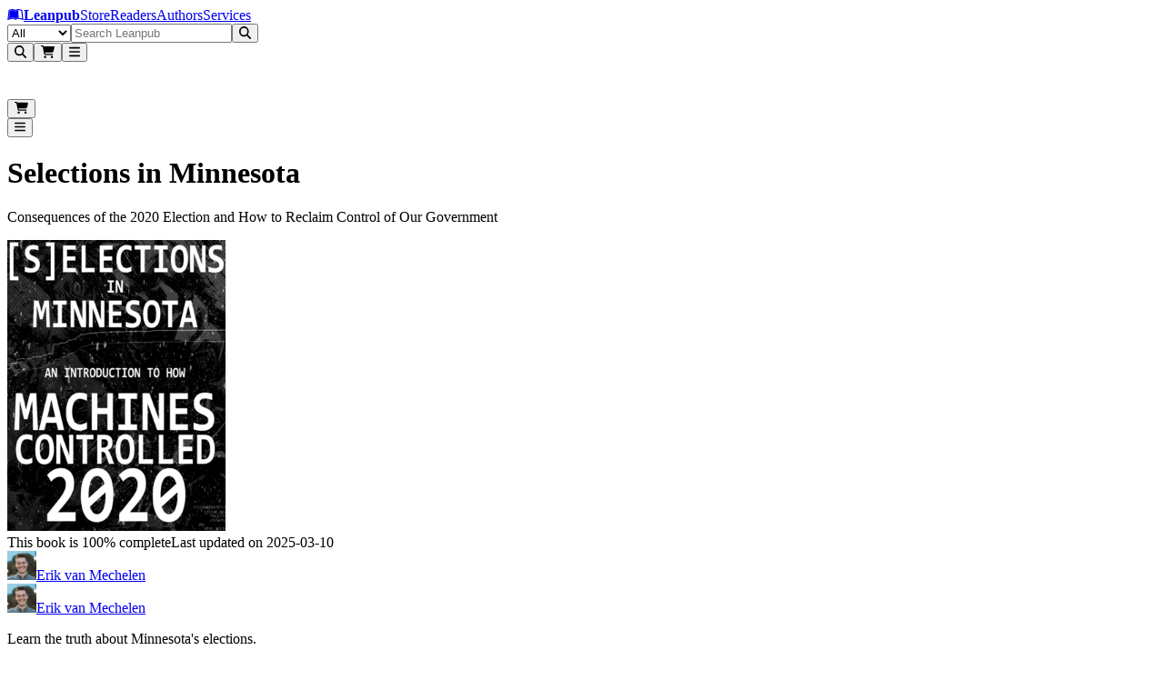

--- FILE ---
content_type: text/html; charset=utf-8
request_url: https://leanpub.com/sim2020/
body_size: 28651
content:
<!DOCTYPE html><html lang="en" dir="ltr"><head><meta name="viewport" content="width=device-width,initial-scale=1"/><title>Selections in Minnesota [Leanpub PDF/iPad/Kindle]</title><meta name="title" content="Selections in Minnesota [Leanpub PDF/iPad/Kindle]"/><meta name="author" content="Erik van Mechelen"/><meta name="DCTERMS.title" content="Selections in Minnesota"/><meta name="DCTERMS.description" content="Selections in Minnesota: Consequences of the 2020 Election and How to Reclaim Control of Our Government"/><meta name="DCTERMS.type" content="book"/><meta name="DCTERMS.creator" content="Erik van Mechelen"/><meta name="DCTERMS.contributor" content="Eric Buisson"/><meta name="DCTERMS.date" content="2025-12-20T21:35:25Z"/><meta name="DCTERMS.language" content="eng"/><meta property="og:title" content="Selections in Minnesota"/><meta property="og:type" content="book"/><meta property="og:image" content="https://d2sofvawe08yqg.cloudfront.net/sim2020/s_hero2x?1741633542&amp;1741633542"/><meta property="og:image:width" content="640"/><meta property="og:image:height" content="640"/><meta property="og:url" content="https://leanpub.com/sim2020"/><meta property="og:publisher" content="Leanpub"/><meta property="og:description" content="Selections in Minnesota: Consequences of the 2020 Election and How to Reclaim Control of Our Government"/><meta name="twitter:card" content="summary_large_image"/><meta name="twitter:site" content="@Leanpub"/><meta name="twitter:title" content="Selections in Minnesota"/><meta name="twitter:description" content="Selections in Minnesota: Consequences of the 2020 Election and How to Reclaim Control of Our Government"/><meta name="twitter:image" content="https://d2sofvawe08yqg.cloudfront.net/sim2020/s_hero2x?1741633542&amp;1741633542"/><meta name="twitter:url" content="https://leanpub.com/sim2020"/><link rel="stylesheet" href="/assets/root-CQZk_QTK.css"/><link rel="schema.DCTERMS" href="http://purl.org/dc/elements/1.1/"/><script src="https://www.googletagmanager.com/gtag/js" defer="" async="" crossorigin="anonymous"></script></head><body class="antialiased [text-rendering:optimizelegibility]"><header aria-labelledby="header-heading" class="z-header sticky top-0"><h2 id="header-heading" class="sr-only">Leanpub Header</h2><div class="hide-scrollbar flex h-(--header-height) items-center justify-between overflow-x-auto overflow-y-hidden bg-slate-900 px-2.5 py-1.5 sm:overflow-visible lg:px-6"><h2 id="navigation-heading" class="sr-only">Leanpub Navigation</h2><a href="#main" class="sr-only focus:not-sr-only focus:absolute focus:z-10 focus:rounded-sm focus:bg-neutral-800 focus:p-1 focus:text-base focus:text-white focus:outline-hidden focus:ring-1 focus:ring-white focus:ring-offset-2 focus:ring-offset-neutral-800">Skip to main content</a><div class="flex flex-shrink-0 items-center gap-x-2"><a aria-label="Leanpub Homepage" class="relative mx-2 my-auto flex items-center rounded-lg text-white md:px-3" href="/" data-discover="true"><span class="sr-only">Go to Leanpub.com</span><svg aria-hidden="true" focusable="false" data-prefix="fab" data-icon="leanpub" class="svg-inline--fa fa-leanpub block size-8 text-4xl" role="img" xmlns="http://www.w3.org/2000/svg" viewBox="0 0 576 512"><path fill="currentColor" d="M386.539 111.485l15.096 248.955-10.979-.275c-36.232-.824-71.64 8.783-102.657 27.997-31.016-19.214-66.424-27.997-102.657-27.997-45.564 0-82.07 10.705-123.516 27.723L93.117 129.6c28.546-11.803 61.484-18.115 92.226-18.115 41.173 0 73.836 13.175 102.657 42.544 27.723-28.271 59.013-41.721 98.539-42.544zM569.07 448c-25.526 0-47.485-5.215-70.542-15.645-34.31-15.645-69.993-24.978-107.871-24.978-38.977 0-74.934 12.901-102.657 40.623-27.723-27.723-63.68-40.623-102.657-40.623-37.878 0-73.561 9.333-107.871 24.978C55.239 442.236 32.731 448 8.303 448H6.93L49.475 98.859C88.726 76.626 136.486 64 181.775 64 218.83 64 256.984 71.685 288 93.095 319.016 71.685 357.17 64 394.225 64c45.289 0 93.049 12.626 132.3 34.859L569.07 448zm-43.368-44.741l-34.036-280.246c-30.742-13.999-67.248-21.41-101.009-21.41-38.428 0-74.385 12.077-102.657 38.702-28.272-26.625-64.228-38.702-102.657-38.702-33.761 0-70.267 7.411-101.009 21.41L50.298 403.259c47.211-19.487 82.894-33.486 135.045-33.486 37.604 0 70.817 9.606 102.657 29.644 31.84-20.038 65.052-29.644 102.657-29.644 52.151 0 87.834 13.999 135.045 33.486z"></path></svg><strong class="ms-2 text-lg text-white md:ms-3">Leanpub</strong></a><span class="mx-4 mt-0.5 hidden max-w-full items-center gap-x-3 overflow-x-auto whitespace-nowrap tracking-wide text-white xl:flex"><a class="hidden flex-shrink-0 rounded-lg p-2 transition bg-slate-700/80 font-semibold text-white lg:block" href="/" data-discover="true">Store</a><a class="hidden flex-shrink-0 rounded-lg p-2 transition text-white/80 hover:bg-slate-700/50 hover:text-white lg:block" href="/readers" data-discover="true">Readers</a><a class="hidden flex-shrink-0 rounded-lg p-2 transition text-white/80 hover:bg-slate-700/50 hover:text-white lg:block" href="/authors" data-discover="true">Authors</a><a class="hidden flex-shrink-0 rounded-lg p-2 transition text-white/80 hover:bg-slate-700/50 hover:text-white lg:block" href="/services" data-discover="true">Services</a></span></div><div class="hidden w-full justify-center px-4 md:flex lg:px-8"><form method="get" action="/store" class="w-full" data-discover="true"><div class="relative sticky top-1 z-30 flex w-full justify-center text-sm/6 focus:ring-2 focus:ring-white focus:ring-offset-2 focus:ring-offset-blue-600 max-w-[800px]"><label for=":R296l:" class="sr-only">Filter</label><select id=":R296l:" name="type" class="relative z-20 h-[42px] rounded-l-xl border border-slate-400 bg-blue-50 px-3 py-1.5 pr-8 text-base/6 font-medium text-slate-600 focus:border-slate-400 focus:ring-0 focus:outline-none"><option value="all" selected="">All</option><option value="books">Books</option><option value="bundles">Bundles</option><option value="courses">Courses</option><option value="tracks">Tracks</option></select><input type="text" class="relative z-20 block h-[42px] w-full border border-slate-400 bg-white/95 px-3 py-1.5 text-base/6 font-medium text-gray-900 focus:border-slate-400 focus:ring-0 focus:outline-none rounded-l-none border-l-0" placeholder="Search Leanpub" autoComplete="off" name="search" value=""/><button class="relative z-20 rounded-l-none rounded-r-xl px-2 r-button relative isolate disabled:hover:cursor-default hover:cursor-pointer inline-flex items-center justify-center gap-x-2 rounded-lg border font-semibold focus:outline-hidden data-focus:outline data-focus:outline-2 data-focus:outline-offset-2 data-focus:outline-blue-500 disabled:opacity-50 hover:opacity-85 text-base/6 px-[calc(--spacing(3.5)-1px)] py-[calc(--spacing(2.5)-1px)] sm:px-[calc(--spacing(3)-1px)] sm:py-[calc(--spacing(1.5)-1px)] sm:text-sm/6 bg-blue-600 text-white border-blue-700/90" type="submit"><svg aria-hidden="true" focusable="false" data-prefix="fas" data-icon="magnifying-glass" class="svg-inline--fa fa-magnifying-glass block -translate-y-px text-2xl" role="img" xmlns="http://www.w3.org/2000/svg" viewBox="0 0 512 512"><path fill="currentColor" d="M416 208c0 45.9-14.9 88.3-40 122.7L502.6 457.4c12.5 12.5 12.5 32.8 0 45.3s-32.8 12.5-45.3 0L330.7 376c-34.4 25.2-76.8 40-122.7 40C93.1 416 0 322.9 0 208S93.1 0 208 0S416 93.1 416 208zM208 352a144 144 0 1 0 0-288 144 144 0 1 0 0 288z"></path></svg></button></div></form></div><div class="mx-2 flex flex-shrink-0 justify-end gap-x-2 sm:gap-x-3 md:gap-x-8"><button type="button" aria-label="Open search" aria-haspopup="dialog" aria-controls="header-mobile-search" class="relative flex size-12 cursor-pointer items-center justify-center rounded-lg text-white focus:outline-hidden focus:ring-0 focus:ring-white focus:ring-offset-0 -mr-[0.32rem] md:mr-0 md:hidden"><svg aria-hidden="true" focusable="false" data-prefix="fas" data-icon="magnifying-glass" class="svg-inline--fa fa-magnifying-glass text-2xl" role="img" xmlns="http://www.w3.org/2000/svg" viewBox="0 0 512 512"><path fill="currentColor" d="M416 208c0 45.9-14.9 88.3-40 122.7L502.6 457.4c12.5 12.5 12.5 32.8 0 45.3s-32.8 12.5-45.3 0L330.7 376c-34.4 25.2-76.8 40-122.7 40C93.1 416 0 322.9 0 208S93.1 0 208 0S416 93.1 416 208zM208 352a144 144 0 1 0 0-288 144 144 0 1 0 0 288z"></path></svg></button><button class="hover:cursor-pointer relative flex size-12 cursor-pointer items-center justify-center rounded-lg text-white focus:outline-hidden focus:ring-0 focus:ring-white focus:ring-offset-0"><svg aria-hidden="true" focusable="false" data-prefix="fas" data-icon="cart-shopping" class="svg-inline--fa fa-cart-shopping text-2xl" role="img" xmlns="http://www.w3.org/2000/svg" viewBox="0 0 576 512"><path fill="currentColor" d="M0 24C0 10.7 10.7 0 24 0L69.5 0c22 0 41.5 12.8 50.6 32l411 0c26.3 0 45.5 25 38.6 50.4l-41 152.3c-8.5 31.4-37 53.3-69.5 53.3l-288.5 0 5.4 28.5c2.2 11.3 12.1 19.5 23.6 19.5L488 336c13.3 0 24 10.7 24 24s-10.7 24-24 24l-288.3 0c-34.6 0-64.3-24.6-70.7-58.5L77.4 54.5c-.7-3.8-4-6.5-7.9-6.5L24 48C10.7 48 0 37.3 0 24zM128 464a48 48 0 1 1 96 0 48 48 0 1 1 -96 0zm336-48a48 48 0 1 1 0 96 48 48 0 1 1 0-96z"></path></svg></button><span hidden="" style="position:fixed;top:1px;left:1px;width:1px;height:0;padding:0;margin:-1px;overflow:hidden;clip:rect(0, 0, 0, 0);white-space:nowrap;border-width:0;display:none"></span><button class="hover:cursor-pointer relative flex size-12 cursor-pointer items-center justify-center rounded-lg text-white focus:outline-hidden focus:ring-0 focus:ring-white focus:ring-offset-0 focus:ring-1 my-auto"><svg aria-hidden="true" focusable="false" data-prefix="fas" data-icon="bars" class="svg-inline--fa fa-bars text-2xl text-white" role="img" xmlns="http://www.w3.org/2000/svg" viewBox="0 0 448 512"><path fill="currentColor" d="M0 96C0 78.3 14.3 64 32 64l384 0c17.7 0 32 14.3 32 32s-14.3 32-32 32L32 128C14.3 128 0 113.7 0 96zM0 256c0-17.7 14.3-32 32-32l384 0c17.7 0 32 14.3 32 32s-14.3 32-32 32L32 288c-17.7 0-32-14.3-32-32zM448 416c0 17.7-14.3 32-32 32L32 448c-17.7 0-32-14.3-32-32s14.3-32 32-32l384 0c17.7 0 32 14.3 32 32z"></path></svg></button><span hidden="" style="position:fixed;top:1px;left:1px;width:1px;height:0;padding:0;margin:-1px;overflow:hidden;clip:rect(0, 0, 0, 0);white-space:nowrap;border-width:0;display:none"></span></div></div><div class="md:hidden fixed inset-0 z-[80] pointer-events-none" aria-hidden="true"><div class="fixed inset-x-0 top-[var(--header-height)] bottom-[-25vh] bg-slate-950/50 transition-opacity duration-200 ease-out pointer-events-none opacity-0" aria-hidden="true"></div><div id="header-mobile-search" role="dialog" aria-modal="true" aria-label="Mobile search" class="fixed inset-x-0 top-0 z-[85] bg-slate-900 transition-opacity duration-200 ease-out opacity-0"><div class="flex h-(--header-height) items-center justify-end px-2.5 pointer-events-none"><div class="flex min-w-0 flex-1" aria-hidden="true" style="transform-origin:center right;transform:scaleX(0.25) translateX(18px);opacity:0;transition:transform 220ms cubic-bezier(0.33, 1, 0.68, 1), opacity 160ms ease-out"><form method="get" action="/store" class="w-full max-w-full pointer-events-none" aria-hidden="true" data-discover="true"><fieldset disabled="" class="m-0 border-0 p-0"><div class="relative sticky top-1 z-30 flex w-full justify-center text-sm/6 focus:ring-2 focus:ring-white focus:ring-offset-2 focus:ring-offset-blue-600 max-w-none"><label for=":R3d6l:" class="sr-only">Filter</label><select id=":R3d6l:" name="type" class="relative z-20 h-[42px] rounded-l-xl border border-slate-400 bg-blue-50 px-3 py-1.5 pr-8 text-base/6 font-medium text-slate-600 focus:border-slate-400 focus:ring-0 focus:outline-none hidden sm:flex"><option value="all" selected="">All</option><option value="books">Books</option><option value="bundles">Bundles</option><option value="courses">Courses</option><option value="tracks">Tracks</option></select><input type="text" class="relative z-20 block h-[42px] w-full border border-slate-400 bg-white/95 px-3 py-1.5 text-base/6 font-medium text-gray-900 focus:border-slate-400 focus:ring-0 focus:outline-none rounded-l-xl sm:rounded-l-none sm:border-l-0" placeholder="Search Leanpub" autoComplete="off" name="search" value=""/><button class="relative z-20 rounded-l-none rounded-r-xl px-2 r-button relative isolate disabled:hover:cursor-default hover:cursor-pointer inline-flex items-center justify-center gap-x-2 rounded-lg border font-semibold focus:outline-hidden data-focus:outline data-focus:outline-2 data-focus:outline-offset-2 data-focus:outline-blue-500 disabled:opacity-50 hover:opacity-85 text-base/6 px-[calc(--spacing(3.5)-1px)] py-[calc(--spacing(2.5)-1px)] sm:px-[calc(--spacing(3)-1px)] sm:py-[calc(--spacing(1.5)-1px)] sm:text-sm/6 bg-blue-600 text-white border-blue-700/90" type="submit"><svg aria-hidden="true" focusable="false" data-prefix="fas" data-icon="magnifying-glass" class="svg-inline--fa fa-magnifying-glass block -translate-y-px text-2xl" role="img" xmlns="http://www.w3.org/2000/svg" viewBox="0 0 512 512"><path fill="currentColor" d="M416 208c0 45.9-14.9 88.3-40 122.7L502.6 457.4c12.5 12.5 12.5 32.8 0 45.3s-32.8 12.5-45.3 0L330.7 376c-34.4 25.2-76.8 40-122.7 40C93.1 416 0 322.9 0 208S93.1 0 208 0S416 93.1 416 208zM208 352a144 144 0 1 0 0-288 144 144 0 1 0 0 288z"></path></svg></button></div></fieldset></form></div><div class="mx-2 flex items-center gap-x-2 sm:gap-x-4 pointer-events-none" aria-hidden="true"><div class="flex items-center"><div class="pointer-events-none opacity-60"><button class="hover:cursor-pointer relative flex size-12 cursor-pointer items-center justify-center rounded-lg text-white focus:outline-hidden focus:ring-0 focus:ring-white focus:ring-offset-0"><svg aria-hidden="true" focusable="false" data-prefix="fas" data-icon="cart-shopping" class="svg-inline--fa fa-cart-shopping text-2xl" role="img" xmlns="http://www.w3.org/2000/svg" viewBox="0 0 576 512"><path fill="currentColor" d="M0 24C0 10.7 10.7 0 24 0L69.5 0c22 0 41.5 12.8 50.6 32l411 0c26.3 0 45.5 25 38.6 50.4l-41 152.3c-8.5 31.4-37 53.3-69.5 53.3l-288.5 0 5.4 28.5c2.2 11.3 12.1 19.5 23.6 19.5L488 336c13.3 0 24 10.7 24 24s-10.7 24-24 24l-288.3 0c-34.6 0-64.3-24.6-70.7-58.5L77.4 54.5c-.7-3.8-4-6.5-7.9-6.5L24 48C10.7 48 0 37.3 0 24zM128 464a48 48 0 1 1 96 0 48 48 0 1 1 -96 0zm336-48a48 48 0 1 1 0 96 48 48 0 1 1 0-96z"></path></svg></button><span hidden="" style="position:fixed;top:1px;left:1px;width:1px;height:0;padding:0;margin:-1px;overflow:hidden;clip:rect(0, 0, 0, 0);white-space:nowrap;border-width:0;display:none"></span></div></div><div class="flex items-center justify-end"><div class="pointer-events-none opacity-60"><button class="hover:cursor-pointer relative flex size-12 cursor-pointer items-center justify-center rounded-lg text-white focus:outline-hidden focus:ring-0 focus:ring-white focus:ring-offset-0 focus:ring-1 my-auto"><svg aria-hidden="true" focusable="false" data-prefix="fas" data-icon="bars" class="svg-inline--fa fa-bars text-2xl text-white" role="img" xmlns="http://www.w3.org/2000/svg" viewBox="0 0 448 512"><path fill="currentColor" d="M0 96C0 78.3 14.3 64 32 64l384 0c17.7 0 32 14.3 32 32s-14.3 32-32 32L32 128C14.3 128 0 113.7 0 96zM0 256c0-17.7 14.3-32 32-32l384 0c17.7 0 32 14.3 32 32s-14.3 32-32 32L32 288c-17.7 0-32-14.3-32-32zM448 416c0 17.7-14.3 32-32 32L32 448c-17.7 0-32-14.3-32-32s14.3-32 32-32l384 0c17.7 0 32 14.3 32 32z"></path></svg></button><span hidden="" style="position:fixed;top:1px;left:1px;width:1px;height:0;padding:0;margin:-1px;overflow:hidden;clip:rect(0, 0, 0, 0);white-space:nowrap;border-width:0;display:none"></span></div></div></div></div></div></div></header><main><header class="overflow-hidden px-2 sm:px-3 md:px-5 lg:bg-transparent lg:px-5"><div class="mx-auto mb-2 max-w-6xl pt-6 text-center sm:mb-2 md:mb-4 lg:mb-6"><h1 lang="en" class="text-4xl font-extrabold text-slate-900 sm:text-4xl md:text-[44px] lg:text-5xl">Selections in Minnesota</h1><p class="text-lg font-medium text-slate-600 sm:text-xl md:mt-1 md:text-2xl lg:mt-1 lg:text-3xl" lang="en">Consequences of the 2020 Election and How to Reclaim Control of Our Government</p></div><div class="mx-auto grid max-w-6xl grid-cols-1 grid-rows-[auto_1fr] gap-y-2 px-0 md:grid-cols-12 md:gap-x-8 md:px-4 lg:px-6"><div class="relative order-2 hidden flex-col md:order-1 md:col-span-5 md:flex md:pl-0 lg:row-span-2 lg:pl-6 xl:pl-8"><div class="relative z-10 mx-auto mb-[2px] flex w-full max-w-sm flex-col justify-center p-6 md:p-0 lg:mb-[2px] lg:min-w-96"><img src="https://d2sofvawe08yqg.cloudfront.net/sim2020/s_hero?1741633542&amp;1741633542" loading="lazy" width="240" height="320" class="w-full rounded-xl shadow-xs md:w-full"/><div class="mb-[2px] w-full"></div><div class="mb-1 flex w-full justify-center py-1 md:justify-center"><div class="block lg:hidden"><div class="leading-tight flex flex-wrap items-center gap-x-2 gap-y-2"><span class="flex items-center whitespace-nowrap text-neutral-500 text-sm"><img src="https://d39qdlcrvnra4b.cloudfront.net/avatars/302505/tiny/Screenshot_2019-01-10_13.34.47.png?1548886432" class="mr-2 h-6 w-6 rounded-full object-cover"/><a class="hover:underline" aria-label="Visit Erik van Mechelen&#x27;s author profile" href="/u/erikvanmechelen" data-discover="true">Erik van Mechelen</a></span></div></div><div class="hidden lg:block"><div class="leading-tight flex flex-wrap items-center gap-x-2 gap-y-2"><span class="flex items-center whitespace-nowrap text-neutral-500 text-base"><img src="https://d39qdlcrvnra4b.cloudfront.net/avatars/302505/tiny/Screenshot_2019-01-10_13.34.47.png?1548886432" class="mr-2 h-6 w-6 rounded-full object-cover"/><a class="hover:underline" aria-label="Visit Erik van Mechelen&#x27;s author profile" href="/u/erikvanmechelen" data-discover="true">Erik van Mechelen</a></span></div></div></div></div><div class="mx-auto hidden w-full max-w-[450px] px-3 md:block md:px-0"><div data-slot="text" lang="en" class="text-base/6 text-zinc-500 sm:text-sm/6 dark:text-zinc-400 [&amp;_strong]:font-medium [&amp;_strong]:text-zinc-950 dark:[&amp;_strong]:text-white [&amp;_code]:rounded-sm [&amp;_code]:border [&amp;_code]:border-zinc-950/10 [&amp;_code]:bg-zinc-950/[2.5%] [&amp;_code]:px-0.5 [&amp;_code]:text-sm [&amp;_code]:font-medium [&amp;_code]:text-zinc-950 sm:[&amp;_code]:text-[0.8125rem] dark:[&amp;_code]:border-white/20 dark:[&amp;_code]:bg-white/5 dark:[&amp;_code]:text-white relative mt-2 text-left text-sm **:mb-4 [&amp;_a]:text-blue-600 [&amp;_strong]:font-bold"><p>Learn the truth about Minnesota's elections.</p></div></div></div><div class="order-1 bg-white pb-8 text-center md:order-2 md:col-span-7 md:pt-0 md:text-start lg:bg-transparent lg:pt-0 lg:ltr:pl-10 xl:ltr:pl-16 lg:rtl:pr-10 xl:rtl:pr-16"><div class="mx-auto px-4 sm:px-6 md:max-w-2xl md:px-4 lg:max-w-2xl lg:px-0"><div class="mb-0 flex flex-col items-center md:mb-4 md:hidden"><img src="https://d2sofvawe08yqg.cloudfront.net/sim2020/s_hero?1741633542&amp;1741633542" loading="lazy" width="240" height="320" class="mb-[2px] w-full max-w-xs rounded-xl border border-slate-200"/><div class="mb-[2px] w-full max-w-xs"></div><div class="mb-2 flex w-full max-w-xs justify-center py-1"><div class="block md:hidden"><div class="leading-tight flex flex-wrap items-center gap-x-2 gap-y-2"><span class="flex items-center whitespace-nowrap text-neutral-500 text-sm"><img src="https://d39qdlcrvnra4b.cloudfront.net/avatars/302505/tiny/Screenshot_2019-01-10_13.34.47.png?1548886432" class="mr-2 h-6 w-6 rounded-full object-cover"/><a class="hover:underline" aria-label="Visit Erik van Mechelen&#x27;s author profile" href="/u/erikvanmechelen" data-discover="true">Erik van Mechelen</a></span></div></div></div><div data-slot="text" lang="en" class="text-base/6 text-zinc-500 sm:text-sm/6 dark:text-zinc-400 [&amp;_strong]:font-medium [&amp;_strong]:text-zinc-950 dark:[&amp;_strong]:text-white [&amp;_code]:rounded-sm [&amp;_code]:border [&amp;_code]:border-zinc-950/10 [&amp;_code]:bg-zinc-950/[2.5%] [&amp;_code]:px-0.5 [&amp;_code]:text-sm [&amp;_code]:font-medium [&amp;_code]:text-zinc-950 sm:[&amp;_code]:text-[0.8125rem] dark:[&amp;_code]:border-white/20 dark:[&amp;_code]:bg-white/5 dark:[&amp;_code]:text-white relative mx-auto mb-4 px-2 text-center text-sm **:mb-4 [&amp;_a]:text-blue-600 [&amp;_strong]:font-bold"><p>Learn the truth about Minnesota's elections.</p></div></div><div class="w-full text-left"><div class="flex flex-col"><div class="mb-0 mb-2"><div class="flex"><div class="flex w-full flex-wrap justify-around gap-2 text-center sm:text-left md:justify-start md:gap-x-16 md:gap-y-4 md:max-w-full max-w-full md:max-w-lg"><div class="space-y-2"><div><p class="text-sm leading-5 tracking-wider uppercase text-neutral-600">Minimum price</p></div><p class="text-2xl font-semibold">Free!</p></div><div class="space-y-2"><button class="flex items-center space-x-1.5" type="button" aria-expanded="false" aria-haspopup="dialog" data-state="closed"><p class="text-sm leading-5 tracking-wider uppercase text-neutral-600">Suggested price</p><svg aria-hidden="true" focusable="false" data-prefix="fas" data-icon="circle-question" class="svg-inline--fa fa-circle-question h-3 w-3 text-black" role="img" xmlns="http://www.w3.org/2000/svg" viewBox="0 0 512 512" width="12px" height="12px"><path fill="currentColor" d="M256 512A256 256 0 1 0 256 0a256 256 0 1 0 0 512zM169.8 165.3c7.9-22.3 29.1-37.3 52.8-37.3l58.3 0c34.9 0 63.1 28.3 63.1 63.1c0 22.6-12.1 43.5-31.7 54.8L280 264.4c-.2 13-10.9 23.6-24 23.6c-13.3 0-24-10.7-24-24l0-13.5c0-8.6 4.6-16.5 12.1-20.8l44.3-25.4c4.7-2.7 7.6-7.7 7.6-13.1c0-8.4-6.8-15.1-15.1-15.1l-58.3 0c-3.4 0-6.4 2.1-7.5 5.3l-.4 1.2c-4.4 12.5-18.2 19-30.6 14.6s-19-18.2-14.6-30.6l.4-1.2zM224 352a32 32 0 1 1 64 0 32 32 0 1 1 -64 0z"></path></svg></button><p class="text-2xl font-semibold">$9.63</p></div></div></div></div><div class="w-full md:max-w-lg mt-2 mb-2 flex flex-col gap-y-3"><section class="py-0"><input type="hidden" name="you_pay_price" value="9.63"/><h2 class="text-xs tracking-wider text-black uppercase sm:text-sm">You pay</h2><span dir="ltr" data-orientation="horizontal" aria-disabled="false" aria-label="w_you_pay" class="relative flex h-12 w-full touch-none items-center" style="--radix-slider-thumb-transform:translateX(-50%)"><span data-orientation="horizontal" class="relative h-8 w-full grow rounded-lg border-2 border-neutral-300 before:absolute before:top-0.5 before:right-0.5 before:bottom-0.5 before:left-0.5 before:content-[&#x27;&#x27;] before:[background:repeating-linear-gradient(to_right,_#efefef,_#efefef_1px,_transparent_1px,_transparent_5px)] contrast-more:border-neutral-600"><span data-orientation="horizontal" class="absolute -top-0.5 -right-0.5 -bottom-0.5 -left-0.5! m-0 flex h-8 items-center rounded-l-lg border-2 border-r-0 font-semibold bg-sky-600 border-sky-800" style="left:0%;right:51.849999999999994%"><span class="absolute text-sm font-semibold break-normal left-2 text-white">$9.63</span></span></span><span style="transform:var(--radix-slider-thumb-transform);position:absolute;left:calc(0% + 0px)"><span role="slider" aria-valuemin="0" aria-valuemax="20" aria-orientation="horizontal" data-orientation="horizontal" tabindex="0" class="block h-12 w-3 items-center rounded-full border-2 [box-shadow:0_2px_10px_0_rgba(0,0,0,0.5)] cursor-grab focus-within:outline-hidden focus:outline-hidden focus-visible:ring-2 bg-sky-400 focus-visible:ring-sky-700 border-white" style="display:none" data-radix-collection-item=""></span><input style="display:none" name="you_pay_price"/></span></span></section><section class="py-0"><input type="hidden" name="author_earnings" value="7.7"/><h2 class="text-xs tracking-wider text-black uppercase sm:text-sm">Author earns</h2><span dir="ltr" data-orientation="horizontal" aria-disabled="false" aria-label="Author earns" class="relative flex h-12 w-full touch-none items-center" style="--radix-slider-thumb-transform:translateX(-50%)"><span data-orientation="horizontal" class="relative h-8 w-full grow rounded-lg border-2 border-neutral-300 before:absolute before:top-0.5 before:right-0.5 before:bottom-0.5 before:left-0.5 before:content-[&#x27;&#x27;] before:[background:repeating-linear-gradient(to_right,_#efefef,_#efefef_1px,_transparent_1px,_transparent_5px)] contrast-more:border-neutral-600"><span data-orientation="horizontal" class="absolute -top-0.5 -right-0.5 -bottom-0.5 -left-0.5! m-0 flex h-8 items-center rounded-l-lg border-2 border-r-0 font-semibold bg-lime-600 border-lime-800" style="left:0%;right:61.5%"><span class="absolute text-sm font-semibold break-normal left-2 text-white">$7.70</span></span></span><span style="transform:var(--radix-slider-thumb-transform);position:absolute;left:calc(0% + 0px)"><span role="slider" aria-valuemin="0" aria-valuemax="20" aria-orientation="horizontal" data-orientation="horizontal" tabindex="0" class="block h-12 w-3 items-center rounded-full border-2 [box-shadow:0_2px_10px_0_rgba(0,0,0,0.5)] cursor-grab focus-within:outline-hidden focus:outline-hidden focus-visible:ring-2 bg-lime-400 focus-visible:ring-lime-700 border-white" style="display:none" data-radix-collection-item=""></span><input style="display:none" name="author_earnings"/></span></span></section></div><form method="post" action="/sim2020" data-discover="true"><input type="hidden" name="reload-root-route" value="true"/><input type="hidden" name="timestamp" value="2026-01-22T20:10:28.852Z"/><section class="pt-3 pb-2"><label for="unitPrice" class="block tracking-wider text-black uppercase text-xs">You pay</label><div class="flex flex-row items-center gap-x-6 gap-y-3"><div class="relative mt-1 block rounded-md shadow-sm"><div class="pointer-events-none absolute inset-y-0 left-0 flex items-center pl-3"><span class="text-neutral-600 sm:text-sm">$</span></div><input id="unitPrice" name="unitPrice" aria-describedby="price-currency" type="text" inputMode="decimal" placeholder="9.63" class="focus:border-azure-500 focus:ring-azure-500 block w-36 rounded-lg border-neutral-300 ps-7 contrast-more:border-neutral-600 sm:text-sm md:w-36" value="9.63"/></div></div></section><div class="mt-4 flex flex-col pb-4"><input type="hidden" name="productVariantId" value="Z2lkOi8vbGVhbnB1Yi9TdG9yZTo6UHJvZHVjdFZhcmlhbnQvNTIwNjg"/><input type="hidden" name="quantity" value="1"/><input type="hidden" name="productId" value="Z2lkOi8vbGVhbnB1Yi9TdG9yZTo6Qm9va1Byb2R1Y3QvNTEwNjg"/><input type="hidden" name="productCouponId" value=""/><input type="hidden" name="purchaseSourceId" value=""/><input type="hidden" name="purchaseSourceType" value=""/><input type="hidden" name="purchaseSource" value=""/><div class="xs:flex-row xs:justify-start flex flex-col gap-3"><button class="min-h-10 w-auto min-w-72 self-start whitespace-nowrap sm:text-base r-button relative isolate disabled:hover:cursor-default hover:cursor-pointer inline-flex items-center justify-center gap-x-2 rounded-lg border font-semibold focus:outline-hidden data-focus:outline data-focus:outline-2 data-focus:outline-offset-2 data-focus:outline-blue-500 disabled:opacity-50 hover:opacity-85 text-base/6 px-[calc(--spacing(3.5)-1px)] py-[calc(--spacing(2.5)-1px)] sm:px-[calc(--spacing(3)-1px)] sm:py-[calc(--spacing(1.5)-1px)] sm:text-sm/6 bg-blue-600 text-white border-blue-700/90" aria-label="Add Selections in Minnesota to Cart" type="submit" name="submit" value="shopping_cart">Add to Cart</button></div><div class="xs:flex-row xs:justify-start mt-2 flex flex-col gap-3"><button class="min-h-10 w-auto min-w-72 self-start whitespace-nowrap sm:text-base r-button relative isolate disabled:hover:cursor-default hover:cursor-pointer inline-flex items-center justify-center gap-x-2 rounded-lg border font-semibold focus:outline-hidden data-focus:outline data-focus:outline-2 data-focus:outline-offset-2 data-focus:outline-blue-500 disabled:opacity-50 hover:opacity-85 text-base/6 px-[calc(--spacing(3.5)-1px)] py-[calc(--spacing(2.5)-1px)] sm:px-[calc(--spacing(3)-1px)] sm:py-[calc(--spacing(1.5)-1px)] sm:text-sm/6 border-blue-300 text-blue-600 hover:border-blue-400 hover:bg-blue-50 focus-visible:outline-2 focus-visible:outline-offset-2 focus-visible:outline-blue-600 active:text-blue-600/70 disabled:opacity-40 disabled:hover:border-blue-300 disabled:hover:bg-transparent" aria-label="Add Selections in Minnesota to Wishlist" type="submit" name="submit" value="wishlist">Add to Wishlist</button></div><h3 class="text-xl font-semibold text-zinc-950 dark:text-white my-3 mt-6 sm:mt-7 sm:text-3xl">...Or Buy With Credits!</h3><div><a class="mt-1 w-auto border-2! md:min-w-60 lg:min-w-72 r-button relative isolate disabled:hover:cursor-default hover:cursor-pointer inline-flex items-center justify-center gap-x-2 rounded-lg border font-semibold focus:outline-hidden data-focus:outline data-focus:outline-2 data-focus:outline-offset-2 data-focus:outline-blue-500 disabled:opacity-50 hover:opacity-85 text-base/6 px-[calc(--spacing(3.5)-1px)] py-[calc(--spacing(2.5)-1px)] sm:px-[calc(--spacing(3)-1px)] sm:py-[calc(--spacing(1.5)-1px)] sm:text-sm/6 bg-teal-600/90 text-white border-teal-700 no-underline!" href="/membership" data-discover="true">Get A Reader Membership</a></div><span class="mb-1.5 block rounded-xs pt-0 pt-0.5 pr-0 pb-0.5 pl-0 text-xs font-normal text-neutral-500 dark:text-neutral-400 [&amp;_a]:underline mt-4">You can get credits with a paid monthly or annual <a class="font-bold text-blue-500 dark:text-white hover:opacity-70 underline" href="/readers" data-discover="true">Reader Membership</a>, or you can <a class="font-bold text-blue-500 dark:text-white hover:opacity-70 underline" href="/readers/credits" data-discover="true">buy them here</a>.</span></div></form></div></div><div class="mb-3 rounded-2xl"><div class="m-1.5 mt-0 flex flex-wrap items-start justify-center gap-x-10 gap-y-1 text-neutral-400 sm:gap-x-6 md:justify-start md:gap-x-8 lg:justify-start lg:gap-x-10"><div class="flex w-fit flex-col items-center gap-2 px-1 py-1 text-xs font-medium"><svg aria-hidden="true" focusable="false" data-prefix="fas" data-icon="file-pdf" class="svg-inline--fa fa-file-pdf text-3xl" role="img" xmlns="http://www.w3.org/2000/svg" viewBox="0 0 512 512"><path fill="currentColor" d="M0 64C0 28.7 28.7 0 64 0L224 0l0 128c0 17.7 14.3 32 32 32l128 0 0 144-208 0c-35.3 0-64 28.7-64 64l0 144-48 0c-35.3 0-64-28.7-64-64L0 64zm384 64l-128 0L256 0 384 128zM176 352l32 0c30.9 0 56 25.1 56 56s-25.1 56-56 56l-16 0 0 32c0 8.8-7.2 16-16 16s-16-7.2-16-16l0-48 0-80c0-8.8 7.2-16 16-16zm32 80c13.3 0 24-10.7 24-24s-10.7-24-24-24l-16 0 0 48 16 0zm96-80l32 0c26.5 0 48 21.5 48 48l0 64c0 26.5-21.5 48-48 48l-32 0c-8.8 0-16-7.2-16-16l0-128c0-8.8 7.2-16 16-16zm32 128c8.8 0 16-7.2 16-16l0-64c0-8.8-7.2-16-16-16l-16 0 0 96 16 0zm80-112c0-8.8 7.2-16 16-16l48 0c8.8 0 16 7.2 16 16s-7.2 16-16 16l-32 0 0 32 32 0c8.8 0 16 7.2 16 16s-7.2 16-16 16l-32 0 0 48c0 8.8-7.2 16-16 16s-16-7.2-16-16l0-64 0-64z"></path></svg>PDF</div><div class="flex w-fit flex-col items-center gap-2 px-1 py-1 text-xs font-medium"><svg aria-hidden="true" focusable="false" data-prefix="fas" data-icon="tablet-screen-button" class="svg-inline--fa fa-tablet-screen-button text-3xl" role="img" xmlns="http://www.w3.org/2000/svg" viewBox="0 0 448 512"><path fill="currentColor" d="M0 64C0 28.7 28.7 0 64 0L384 0c35.3 0 64 28.7 64 64l0 384c0 35.3-28.7 64-64 64L64 512c-35.3 0-64-28.7-64-64L0 64zM256 448a32 32 0 1 0 -64 0 32 32 0 1 0 64 0zM384 64L64 64l0 320 320 0 0-320z"></path></svg>EPUB</div><div class="flex w-fit flex-col items-center py-1 font-medium"><div class="text-md"><span>190</span></div><div class="text-sm"><span>Pages</span></div></div></div></div><div class="mb-3 flex flex-wrap justify-center gap-2 md:justify-start"><button class="px-2 r-button relative isolate disabled:hover:cursor-default hover:cursor-pointer inline-flex items-center justify-center gap-x-2 rounded-lg border font-semibold focus:outline-hidden data-focus:outline data-focus:outline-2 data-focus:outline-offset-2 data-focus:outline-blue-500 disabled:opacity-50 hover:opacity-85 text-base/6 px-[calc(--spacing(3.5)-1px)] py-[calc(--spacing(2.5)-1px)] sm:px-[calc(--spacing(3)-1px)] sm:py-[calc(--spacing(1.5)-1px)] sm:text-sm/6 border-zinc-950/10 text-zinc-950 data-active:bg-zinc-950/[2.5%] hover:bg-zinc-950/[2.5%] dark:border-white/15 dark:text-white dark:[--btn-bg:transparent] dark:data-active:bg-white/5 dark:hover:bg-white/5"><svg aria-hidden="true" focusable="false" data-prefix="fas" data-icon="list" class="svg-inline--fa fa-list h-4 text-neutral-500" role="img" xmlns="http://www.w3.org/2000/svg" viewBox="0 0 512 512"><path fill="currentColor" d="M40 48C26.7 48 16 58.7 16 72l0 48c0 13.3 10.7 24 24 24l48 0c13.3 0 24-10.7 24-24l0-48c0-13.3-10.7-24-24-24L40 48zM192 64c-17.7 0-32 14.3-32 32s14.3 32 32 32l288 0c17.7 0 32-14.3 32-32s-14.3-32-32-32L192 64zm0 160c-17.7 0-32 14.3-32 32s14.3 32 32 32l288 0c17.7 0 32-14.3 32-32s-14.3-32-32-32l-288 0zm0 160c-17.7 0-32 14.3-32 32s14.3 32 32 32l288 0c17.7 0 32-14.3 32-32s-14.3-32-32-32l-288 0zM16 232l0 48c0 13.3 10.7 24 24 24l48 0c13.3 0 24-10.7 24-24l0-48c0-13.3-10.7-24-24-24l-48 0c-13.3 0-24 10.7-24 24zM40 368c-13.3 0-24 10.7-24 24l0 48c0 13.3 10.7 24 24 24l48 0c13.3 0 24-10.7 24-24l0-48c0-13.3-10.7-24-24-24l-48 0z"></path></svg><div class="text-xs font-medium">Table of Contents</div></button><div class="relative"><button class="px-2 r-button relative isolate disabled:hover:cursor-default hover:cursor-pointer inline-flex items-center justify-center gap-x-2 rounded-lg border font-semibold focus:outline-hidden data-focus:outline data-focus:outline-2 data-focus:outline-offset-2 data-focus:outline-blue-500 disabled:opacity-50 hover:opacity-85 text-base/6 px-[calc(--spacing(3.5)-1px)] py-[calc(--spacing(2.5)-1px)] sm:px-[calc(--spacing(3)-1px)] sm:py-[calc(--spacing(1.5)-1px)] sm:text-sm/6 border-zinc-950/10 text-zinc-950 data-active:bg-zinc-950/[2.5%] hover:bg-zinc-950/[2.5%] dark:border-white/15 dark:text-white dark:[--btn-bg:transparent] dark:data-active:bg-white/5 dark:hover:bg-white/5" type="button" aria-haspopup="true" aria-expanded="false"><svg aria-hidden="true" focusable="false" data-prefix="fas" data-icon="download" class="svg-inline--fa fa-download h-4 text-neutral-500" role="img" xmlns="http://www.w3.org/2000/svg" viewBox="0 0 512 512"><path fill="currentColor" d="M288 32c0-17.7-14.3-32-32-32s-32 14.3-32 32l0 242.7-73.4-73.4c-12.5-12.5-32.8-12.5-45.3 0s-12.5 32.8 0 45.3l128 128c12.5 12.5 32.8 12.5 45.3 0l128-128c12.5-12.5 12.5-32.8 0-45.3s-32.8-12.5-45.3 0L288 274.7 288 32zM64 352c-35.3 0-64 28.7-64 64l0 32c0 35.3 28.7 64 64 64l384 0c35.3 0 64-28.7 64-64l0-32c0-35.3-28.7-64-64-64l-101.5 0-45.3 45.3c-25 25-65.5 25-90.5 0L165.5 352 64 352zm368 56a24 24 0 1 1 0 48 24 24 0 1 1 0-48z"></path></svg><div class="text-xs font-medium">Read Free Sample</div></button><div class="absolute top-full left-1/2 z-10 mt-2 w-max -translate-x-1/2 transform rounded-full border border-neutral-200 bg-white px-4 py-2 text-xs font-medium text-neutral-700 shadow-lg transition-all duration-150 ease-out dark:border-neutral-700 dark:bg-neutral-900 dark:text-white pointer-events-none -translate-y-1 opacity-0" role="menu" aria-hidden="true"><div class="flex items-center gap-4"><a href="https://s3.amazonaws.com/samples.leanpub.com/sim2020-sample.pdf?x-amz-checksum-mode=ENABLED&amp;X-Amz-Algorithm=AWS4-HMAC-SHA256&amp;X-Amz-Credential=0XBXHW3Q9GGV69BT7E82%2F20260122%2Fus-east-1%2Fs3%2Faws4_request&amp;X-Amz-Date=20260122T201028Z&amp;X-Amz-Expires=518400&amp;X-Amz-SignedHeaders=host&amp;X-Amz-Signature=119e1233d19298c6ecac3fb79b96862b649914edfa22a546a3e7d2a76788c927" class="inline-flex items-center gap-2 whitespace-nowrap hover:text-blue-600 focus:outline-hidden focus-visible:outline focus-visible:outline-2 focus-visible:outline-offset-2 focus-visible:outline-blue-600 dark:hover:text-blue-400" target="_blank" rel="noreferrer noopener" role="menuitem"><svg aria-hidden="true" focusable="false" data-prefix="fas" data-icon="file-pdf" class="svg-inline--fa fa-file-pdf text-sm" role="img" xmlns="http://www.w3.org/2000/svg" viewBox="0 0 512 512"><path fill="currentColor" d="M0 64C0 28.7 28.7 0 64 0L224 0l0 128c0 17.7 14.3 32 32 32l128 0 0 144-208 0c-35.3 0-64 28.7-64 64l0 144-48 0c-35.3 0-64-28.7-64-64L0 64zm384 64l-128 0L256 0 384 128zM176 352l32 0c30.9 0 56 25.1 56 56s-25.1 56-56 56l-16 0 0 32c0 8.8-7.2 16-16 16s-16-7.2-16-16l0-48 0-80c0-8.8 7.2-16 16-16zm32 80c13.3 0 24-10.7 24-24s-10.7-24-24-24l-16 0 0 48 16 0zm96-80l32 0c26.5 0 48 21.5 48 48l0 64c0 26.5-21.5 48-48 48l-32 0c-8.8 0-16-7.2-16-16l0-128c0-8.8 7.2-16 16-16zm32 128c8.8 0 16-7.2 16-16l0-64c0-8.8-7.2-16-16-16l-16 0 0 96 16 0zm80-112c0-8.8 7.2-16 16-16l48 0c8.8 0 16 7.2 16 16s-7.2 16-16 16l-32 0 0 32 32 0c8.8 0 16 7.2 16 16s-7.2 16-16 16l-32 0 0 48c0 8.8-7.2 16-16 16s-16-7.2-16-16l0-64 0-64z"></path></svg>PDF</a><span class="h-4 w-px bg-neutral-200 dark:bg-neutral-700"></span><a href="https://s3.amazonaws.com/samples.leanpub.com/sim2020-sample.epub?x-amz-checksum-mode=ENABLED&amp;X-Amz-Algorithm=AWS4-HMAC-SHA256&amp;X-Amz-Credential=0XBXHW3Q9GGV69BT7E82%2F20260122%2Fus-east-1%2Fs3%2Faws4_request&amp;X-Amz-Date=20260122T201028Z&amp;X-Amz-Expires=518400&amp;X-Amz-SignedHeaders=host&amp;X-Amz-Signature=e6dd212e60d5275d38085af2536b775a6a1d2b3deacaef8ab9dea03984447249" class="inline-flex items-center gap-2 whitespace-nowrap hover:text-blue-600 focus:outline-hidden focus-visible:outline focus-visible:outline-2 focus-visible:outline-offset-2 focus-visible:outline-blue-600 dark:hover:text-blue-400" target="_blank" rel="noreferrer noopener" role="menuitem"><svg aria-hidden="true" focusable="false" data-prefix="fas" data-icon="tablet-screen-button" class="svg-inline--fa fa-tablet-screen-button text-sm" role="img" xmlns="http://www.w3.org/2000/svg" viewBox="0 0 448 512"><path fill="currentColor" d="M0 64C0 28.7 28.7 0 64 0L384 0c35.3 0 64 28.7 64 64l0 384c0 35.3-28.7 64-64 64L64 512c-35.3 0-64-28.7-64-64L0 64zM256 448a32 32 0 1 0 -64 0 32 32 0 1 0 64 0zM384 64L64 64l0 320 320 0 0-320z"></path></svg>EPUB</a></div></div></div><button class="px-2 r-button relative isolate disabled:hover:cursor-default hover:cursor-pointer inline-flex items-center justify-center gap-x-2 rounded-lg border font-semibold focus:outline-hidden data-focus:outline data-focus:outline-2 data-focus:outline-offset-2 data-focus:outline-blue-500 disabled:opacity-50 hover:opacity-85 text-base/6 px-[calc(--spacing(3.5)-1px)] py-[calc(--spacing(2.5)-1px)] sm:px-[calc(--spacing(3)-1px)] sm:py-[calc(--spacing(1.5)-1px)] sm:text-sm/6 border-zinc-950/10 text-zinc-950 data-active:bg-zinc-950/[2.5%] hover:bg-zinc-950/[2.5%] dark:border-white/15 dark:text-white dark:[--btn-bg:transparent] dark:data-active:bg-white/5 dark:hover:bg-white/5"><svg aria-hidden="true" focusable="false" data-prefix="fas" data-icon="file" class="svg-inline--fa fa-file h-4 text-neutral-500" role="img" xmlns="http://www.w3.org/2000/svg" viewBox="0 0 384 512"><path fill="currentColor" d="M0 64C0 28.7 28.7 0 64 0L224 0l0 128c0 17.7 14.3 32 32 32l128 0 0 288c0 35.3-28.7 64-64 64L64 512c-35.3 0-64-28.7-64-64L0 64zm384 64l-128 0L256 0 384 128z"></path></svg><div class="text-xs font-medium">Free To Read Online</div></button></div></div></div></div></header><div class="sticky top-14 z-50 lg:top-[3.5rem]"><div class="md:hidden" data-headlessui-state=""><div class="relative flex items-center px-4 py-3 bg-white/95 shadow-sm [@supports(backdrop-filter:blur(0))]:bg-white/80 [@supports(backdrop-filter:blur(0))]:backdrop-blur-sm"><span class="ml-4 text-base font-medium text-slate-900">About</span><button class="-mr-1 ml-auto flex h-8 w-8 items-center justify-center" aria-label="Toggle navigation menu" type="button" aria-expanded="false" data-headlessui-state=""><span class="absolute inset-0"></span><svg aria-hidden="true" fill="none" stroke-width="2" stroke-linecap="round" stroke-linejoin="round" viewBox="0 0 24 24" class="h-6 w-6 stroke-slate-700"><path d="m15 16-3 3-3-3M15 8l-3-3-3 3"></path></svg></button></div><div class="h-2 md:hidden"></div></div><span hidden="" style="position:fixed;top:1px;left:1px;width:1px;height:0;padding:0;margin:-1px;overflow:hidden;clip:rect(0, 0, 0, 0);white-space:nowrap;border-width:0;display:none"></span><div class="hidden md:flex md:h-14 md:justify-center md:border-b md:border-slate-200 md:bg-white/95 md:[@supports(backdrop-filter:blur(0))]:bg-white/80 md:[@supports(backdrop-filter:blur(0))]:backdrop-blur-sm"><ol role="list" class="mb-[-2px] grid auto-cols-[minmax(0,13rem)] grid-flow-col text-base font-medium text-slate-900 [counter-reset:section]"><li class="flex"><a class="flex w-full flex-col items-center justify-center border-b-2 border-transparent before:text-slate-500 hover:bg-blue-50/40 hover:before:text-slate-900" href="/sim2020/#about" data-discover="true">About</a></li><li class="flex"><a class="flex w-full flex-col items-center justify-center border-b-2 border-transparent before:text-slate-500 hover:bg-blue-50/40 hover:before:text-slate-900" href="/sim2020/#author" data-discover="true">Author</a></li><li class="flex"><a class="flex w-full flex-col items-center justify-center border-b-2 border-transparent before:text-slate-500 hover:bg-blue-50/40 hover:before:text-slate-900" href="/sim2020/#table-of-contents" data-discover="true">Contents</a></li><li class="flex"><a class="flex w-full flex-col items-center justify-center border-b-2 border-transparent before:text-slate-500 hover:bg-blue-50/40 hover:before:text-slate-900" href="/sim2020/#contributors" data-discover="true">Contributor</a></li><li class="flex"><a class="flex w-full flex-col items-center justify-center border-b-2 border-transparent before:text-slate-500 hover:bg-blue-50/40 hover:before:text-slate-900" href="/sim2020/#sample" data-discover="true">Sample</a></li></ol></div></div><section class="relative pt-8 pb-3 sm:pt-10 sm:pb-16 lg:pt-16" id="about" aria-labelledby="about-title"><div class="m-auto max-w-6xl px-3.5 md:px-10 lg:px-20"><h2 class="inline-flex items-center rounded-full px-4 py-1 text-blue-600 ring-1 ring-blue-600 ring-inset"><span class="text-base font-medium tracking-tight">About</span></h2><p class="font-display mt-6 text-[44px]/12 font-extrabold tracking-tight text-slate-900 max-md:text-center sm:text-6xl">About the Book</p></div><section class="relative pt-3 lg:pt-8"><div class="absolute inset-x-0 top-1/2 bottom-0 [mask-image:linear-gradient(transparent,white)]"></div><div class="relative mx-auto max-w-5xl max-md:text-sm sm:px-6"><div class="sm:rounded-6xl pt-px"><div class="px-4 sm:px-10 lg:px-20"><div class="prose prose-a:text-blue-500 max-md:prose-headings:text-center mx-auto mb-10 max-w-full!" lang="en"><p><em>"The highest priority as a bad guy would be to subvert our election system. The reason is: you can take over a country without firing a shot. If you can decide who the leaders are, if you can put judges, if you can answer constitutional questions any which you want, over a period of time—you're not going to do it in one election, it's going to take a bunch of elections—but you can take over a country. And that would be my top priority (as a bad guy). Nuclear weapons would be a close second, but the top one would be elections."</em></p><p> </p><p>—Jeff Lenburg, nation-state vulnerability expert in the <a href="https://www.youtube.com/watch?v=Fg6Gf6QjqGM&amp;t=939s" target="_blank">May 9, 2022 Otero County, New Mexico Emergency meeting</a></p><p> </p><p>***</p><p> </p><p>Let’s start with where we are headed.</p><p> </p><p>We are on our way to a future where every legal voter’s ballot is counted and 100% auditable immediately.</p><p> </p><p>A win for those opposing our country and constitution would have been to keep electronic voting machines and systems. But we will not allow that to happen. </p><p> </p><p>This book charts the beginning of my research into anomalies, indicators, and evidence showing what these machines (and the political machines behind them) and their code are capable of.</p><p> </p><p>It also documents the pressure received and the progress made by those simply calling for one day, verifiable, paper ballot hand-counted voting, as I attended meetings in about a dozen Minnesota counties.</p><p> </p><p>Finally, it provides reason for hope because of a plan put in place long ago that involves you and me as living, breathing men and women who all breathe the same air and love our children, no matter where on this small planet you find yourself. </p><p> </p><p>***</p><p> </p><p><em>World peace like community peace does not require that each man love his neighbor, it requires only that they live together in mutual tolerance, submitting their disputes to a just and peaceful settlement. And history teaches us, that enmity between nations, as between individuals, do not last forever. However fixed our likes and dislikes may seem, the tide of time and events will often bring surprising changes in the relations between nations and neighbors. So let us persevere. Peace need not be impractical. And war need not be inevitable. By defining our goal more clearly, by making it seem more manageable and less remote, we can help all people to see it, to draw hope from it, and to move irresistibly towards it.</em></p><p> </p><p>—John Fitzgerald Kennedy, during his <a href="https://youtu.be/0fkKnfk4k40?feature=shared&amp;t=414" target="_blank">Peace Speech</a> on June 10, 1963</p><p> </p><p>***</p><p> </p><p>This digital version of this book is completely free (https://leanpub.com/sim2020/read). If you learn something from it, <a href="https://leanpub.com/sim2020" target="_blank">please share it</a> generously.</p></div><div class="mt-10 border-t border-neutral-200 pt-8"><div class="flex flex-col gap-6 md:w-full md:flex-row md:flex-wrap md:items-start md:justify-between md:gap-x-2 md:gap-y-6"><div class="flex min-w-[10rem] flex-col gap-2 md:min-w-0 md:flex-1 md:px-1"><h3 class="text-xs font-semibold tracking-wide text-neutral-500 uppercase">Share this book</h3><div class="text-sm text-neutral-700 [&amp;_a]:underline"><div><div class="flex items-center justify-start gap-3 py-2"><a class="h-6 w-6 rounded-full focus:outline focus:outline-1 focus:outline-offset-4" aria-label="Share on Twitter" rel="noreferrer" href="https://twitter.com/intent/tweet?text=undefined&amp;url=leanpub.com/sim2020&amp;hashtags=undefined" target="_blank"><svg aria-hidden="true" focusable="false" data-prefix="fab" data-icon="x-twitter" class="svg-inline--fa fa-x-twitter h-6 w-6 text-brand-twitter" role="img" xmlns="http://www.w3.org/2000/svg" viewBox="0 0 512 512"><path fill="currentColor" d="M389.2 48h70.6L305.6 224.2 487 464H345L233.7 318.6 106.5 464H35.8L200.7 275.5 26.8 48H172.4L272.9 180.9 389.2 48zM364.4 421.8h39.1L151.1 88h-42L364.4 421.8z"></path></svg></a><a class="h-6 w-6 rounded-full focus:outline focus:outline-1 focus:outline-offset-4" aria-label="Share on Facebook" rel="noreferrer" href="https://www.facebook.com/sharer/sharer.php?display=popup&amp;quote=undefined on Leanpub&amp;u=leanpub.com/sim2020&amp;href=leanpub.com/sim2020" target="_blank"><svg aria-hidden="true" focusable="false" data-prefix="fab" data-icon="facebook" class="svg-inline--fa fa-facebook h-6 w-6 text-brand-facebook" role="img" xmlns="http://www.w3.org/2000/svg" viewBox="0 0 512 512"><path fill="currentColor" d="M512 256C512 114.6 397.4 0 256 0S0 114.6 0 256C0 376 82.7 476.8 194.2 504.5V334.2H141.4V256h52.8V222.3c0-87.1 39.4-127.5 125-127.5c16.2 0 44.2 3.2 55.7 6.4V172c-6-.6-16.5-1-29.6-1c-42 0-58.2 15.9-58.2 57.2V256h83.6l-14.4 78.2H287V510.1C413.8 494.8 512 386.9 512 256h0z"></path></svg></a></div></div></div></div><div class="flex min-w-[10rem] flex-col gap-2 md:min-w-0 md:flex-1 md:px-1"><h3 class="text-xs font-semibold tracking-wide text-neutral-500 uppercase">Categories</h3><div class="text-sm text-neutral-700 [&amp;_a]:underline"><div class="flex flex-wrap gap-3 text-sm text-neutral-600"><a class="text-blue-600 text-blue-500 dark:text-white hover:opacity-70 no-underline!" href="/store/books?category=nonfiction_history" data-discover="true">History</a><a class="text-blue-600 text-blue-500 dark:text-white hover:opacity-70 no-underline!" href="/store/books?category=computing_history" data-discover="true">Computing History</a></div></div></div><div class="flex min-w-[10rem] flex-col gap-2 md:min-w-0 md:flex-1 md:px-1"><h3 class="text-xs font-semibold tracking-wide text-neutral-500 uppercase">Feedback</h3><div class="text-sm text-neutral-700 [&amp;_a]:underline"><a class="r-button relative isolate disabled:hover:cursor-default hover:cursor-pointer inline-flex items-center justify-center gap-x-2 rounded-lg border font-semibold focus:outline-hidden data-focus:outline data-focus:outline-2 data-focus:outline-offset-2 data-focus:outline-blue-500 disabled:opacity-50 hover:opacity-85 text-base/6 px-[calc(--spacing(3.5)-1px)] py-[calc(--spacing(2.5)-1px)] sm:px-[calc(--spacing(3)-1px)] sm:py-[calc(--spacing(1.5)-1px)] sm:text-sm/6 border-zinc-950/10 text-zinc-950 data-active:bg-zinc-950/[2.5%] hover:bg-zinc-950/[2.5%] dark:border-white/15 dark:text-white dark:[--btn-bg:transparent] dark:data-active:bg-white/5 dark:hover:bg-white/5 no-underline!" href="/email_author/sim2020" data-discover="true">Email the Author</a></div></div><div class="flex min-w-[10rem] flex-col gap-2 md:min-w-0 md:flex-1 md:px-1"><h3 class="text-xs font-semibold tracking-wide text-neutral-500 uppercase">Installments completed</h3><div class="text-sm text-neutral-700 [&amp;_a]:underline"><p class="text-lg font-semibold"><span class="text-blue-600">17</span><span class="text-neutral-400"> / </span><span class="text-neutral-500">17</span></p></div></div></div></div></div></div></div></section></section><section class="relative pt-8 pb-3 sm:pt-10 sm:pb-16 lg:pt-16" id="author" aria-labelledby="author-title"><div class="m-auto max-w-6xl px-3.5 md:px-10 lg:px-20"><h2 class="inline-flex items-center rounded-full px-4 py-1 text-blue-600 ring-1 ring-blue-600 ring-inset"><span class="text-base font-medium tracking-tight">Author</span></h2><p class="font-display mt-6 text-[44px]/12 font-extrabold tracking-tight text-slate-900 max-md:text-center sm:text-6xl">About the Author</p></div><div class="absolute inset-x-0 top-1/2 bottom-0 text-slate-900/10 [mask-image:linear-gradient(transparent,white)]"></div><div class="space-y-24 max-md:mt-16"><div class="relative mx-auto max-w-5xl pt-8 sm:px-6 lg:mt-12"><div class="sm:rounded-6xl bg-slate-50 pt-px"><div class="relative mx-auto -mt-16 h-44 w-44 overflow-hidden rounded-full bg-slate-200 md:float-end md:h-64 md:w-64 md:[shape-outside:circle(40%)] lg:mr-20 lg:h-72 lg:w-72"><a aria-label="Visit Erik van Mechelen&#x27;s author profile" class="absolute inset-0 block" href="/u/erikvanmechelen" data-discover="true"><img src="https://d39qdlcrvnra4b.cloudfront.net/avatars/302505/full/Screenshot_2019-01-10_13.34.47.png?1548886432" class="h-full w-full object-cover"/></a></div><div class="p-4 max-md:mx-auto sm:px-10 md:pt-20 md:pb-16 lg:px-20 lg:pt-28"><a aria-label="Visit Erik van Mechelen&#x27;s author profile" class="font-display mb-3 block text-[44px]/12 font-extrabold tracking-tight text-blue-600 hover:opacity-70 max-md:text-center md:mb-5 md:w-2/3 md:text-6xl" href="/u/erikvanmechelen" data-discover="true">Erik van Mechelen</a><div class="flex gap-x-4 max-md:justify-center"><a href="https://twitter.com/MechelenErik" aria-label="Twitter" class="focus:outline-brand-twitter rounded-full focus:outline focus:outline-1 focus:outline-offset-4" target="_blank" rel="noreferrer"><svg aria-hidden="true" focusable="false" data-prefix="fab" data-icon="x-twitter" class="svg-inline--fa fa-x-twitter text-4xl md:text-5xl text-black" role="img" xmlns="http://www.w3.org/2000/svg" viewBox="0 0 512 512"><path fill="currentColor" d="M389.2 48h70.6L305.6 224.2 487 464H345L233.7 318.6 106.5 464H35.8L200.7 275.5 26.8 48H172.4L272.9 180.9 389.2 48zM364.4 421.8h39.1L151.1 88h-42L364.4 421.8z"></path></svg></a><a href="https://github.com/erikvanmechelen" aria-label="GitHub" class="focus:outline-brand-github rounded-full focus:outline focus:outline-1 focus:outline-offset-4" target="_blank" rel="noreferrer"><svg aria-hidden="true" focusable="false" data-prefix="fab" data-icon="github" class="svg-inline--fa fa-github text-4xl md:text-5xl text-brand-github" role="img" xmlns="http://www.w3.org/2000/svg" viewBox="0 0 496 512"><path fill="currentColor" d="M165.9 397.4c0 2-2.3 3.6-5.2 3.6-3.3.3-5.6-1.3-5.6-3.6 0-2 2.3-3.6 5.2-3.6 3-.3 5.6 1.3 5.6 3.6zm-31.1-4.5c-.7 2 1.3 4.3 4.3 4.9 2.6 1 5.6 0 6.2-2s-1.3-4.3-4.3-5.2c-2.6-.7-5.5.3-6.2 2.3zm44.2-1.7c-2.9.7-4.9 2.6-4.6 4.9.3 2 2.9 3.3 5.9 2.6 2.9-.7 4.9-2.6 4.6-4.6-.3-1.9-3-3.2-5.9-2.9zM244.8 8C106.1 8 0 113.3 0 252c0 110.9 69.8 205.8 169.5 239.2 12.8 2.3 17.3-5.6 17.3-12.1 0-6.2-.3-40.4-.3-61.4 0 0-70 15-84.7-29.8 0 0-11.4-29.1-27.8-36.6 0 0-22.9-15.7 1.6-15.4 0 0 24.9 2 38.6 25.8 21.9 38.6 58.6 27.5 72.9 20.9 2.3-16 8.8-27.1 16-33.7-55.9-6.2-112.3-14.3-112.3-110.5 0-27.5 7.6-41.3 23.6-58.9-2.6-6.5-11.1-33.3 2.6-67.9 20.9-6.5 69 27 69 27 20-5.6 41.5-8.5 62.8-8.5s42.8 2.9 62.8 8.5c0 0 48.1-33.6 69-27 13.7 34.7 5.2 61.4 2.6 67.9 16 17.7 25.8 31.5 25.8 58.9 0 96.5-58.9 104.2-114.8 110.5 9.2 7.9 17 22.9 17 46.4 0 33.7-.3 75.4-.3 83.6 0 6.5 4.6 14.4 17.3 12.1C428.2 457.8 496 362.9 496 252 496 113.3 383.5 8 244.8 8zM97.2 352.9c-1.3 1-1 3.3.7 5.2 1.6 1.6 3.9 2.3 5.2 1 1.3-1 1-3.3-.7-5.2-1.6-1.6-3.9-2.3-5.2-1zm-10.8-8.1c-.7 1.3.3 2.9 2.3 3.9 1.6 1 3.6.7 4.3-.7.7-1.3-.3-2.9-2.3-3.9-2-.6-3.6-.3-4.3.7zm32.4 35.6c-1.6 1.3-1 4.3 1.3 6.2 2.3 2.3 5.2 2.6 6.5 1 1.3-1.3.7-4.3-1.3-6.2-2.2-2.3-5.2-2.6-6.5-1zm-11.4-14.7c-1.6 1-1.6 3.6 0 5.9 1.6 2.3 4.3 3.3 5.6 2.3 1.6-1.3 1.6-3.9 0-6.2-1.4-2.3-4-3.3-5.6-2z"></path></svg></a><a href="https://instagram.com/erik.for.truth" aria-label="Instagram" class="rounded-full text-4xl focus:outline focus:outline-1 focus:outline-offset-4 focus:outline-black md:text-5xl" target="_blank" rel="noreferrer"><svg aria-hidden="true" focusable="false" data-prefix="fab" data-icon="instagram" class="svg-inline--fa fa-instagram text-4xl md:text-5xl text-black" role="img" xmlns="http://www.w3.org/2000/svg" viewBox="0 0 448 512"><path fill="currentColor" d="M224.1 141c-63.6 0-114.9 51.3-114.9 114.9s51.3 114.9 114.9 114.9S339 319.5 339 255.9 287.7 141 224.1 141zm0 189.6c-41.1 0-74.7-33.5-74.7-74.7s33.5-74.7 74.7-74.7 74.7 33.5 74.7 74.7-33.6 74.7-74.7 74.7zm146.4-194.3c0 14.9-12 26.8-26.8 26.8-14.9 0-26.8-12-26.8-26.8s12-26.8 26.8-26.8 26.8 12 26.8 26.8zm76.1 27.2c-1.7-35.9-9.9-67.7-36.2-93.9-26.2-26.2-58-34.4-93.9-36.2-37-2.1-147.9-2.1-184.9 0-35.8 1.7-67.6 9.9-93.9 36.1s-34.4 58-36.2 93.9c-2.1 37-2.1 147.9 0 184.9 1.7 35.9 9.9 67.7 36.2 93.9s58 34.4 93.9 36.2c37 2.1 147.9 2.1 184.9 0 35.9-1.7 67.7-9.9 93.9-36.2 26.2-26.2 34.4-58 36.2-93.9 2.1-37 2.1-147.8 0-184.8zM398.8 388c-7.8 19.6-22.9 34.7-42.6 42.6-29.5 11.7-99.5 9-132.1 9s-102.7 2.6-132.1-9c-19.6-7.8-34.7-22.9-42.6-42.6-11.7-29.5-9-99.5-9-132.1s-2.6-102.7 9-132.1c7.8-19.6 22.9-34.7 42.6-42.6 29.5-11.7 99.5-9 132.1-9s102.7-2.6 132.1 9c19.6 7.8 34.7 22.9 42.6 42.6 11.7 29.5 9 99.5 9 132.1s2.7 102.7-9 132.1z"></path></svg></a><a href="https://linkedin.com/in/erik-van-mechelen-a87aa0240/" aria-label="LinkedIn" class="focus:outline-brand-linkedin rounded-full focus:outline focus:outline-1 focus:outline-offset-4" target="_blank" rel="noreferrer"><svg aria-hidden="true" focusable="false" data-prefix="fab" data-icon="linkedin" class="svg-inline--fa fa-linkedin text-4xl md:text-5xl text-brand-linkedin" role="img" xmlns="http://www.w3.org/2000/svg" viewBox="0 0 448 512"><path fill="currentColor" d="M416 32H31.9C14.3 32 0 46.5 0 64.3v383.4C0 465.5 14.3 480 31.9 480H416c17.6 0 32-14.5 32-32.3V64.3c0-17.8-14.4-32.3-32-32.3zM135.4 416H69V202.2h66.5V416zm-33.2-243c-21.3 0-38.5-17.3-38.5-38.5S80.9 96 102.2 96c21.2 0 38.5 17.3 38.5 38.5 0 21.3-17.2 38.5-38.5 38.5zm282.1 243h-66.4V312c0-24.8-.5-56.7-34.5-56.7-34.6 0-39.9 27-39.9 54.9V416h-66.4V202.2h63.7v29.2h.9c8.9-16.8 30.6-34.5 62.9-34.5 67.2 0 79.7 44.3 79.7 101.9V416z"></path></svg></a></div><div class="prose prose-a:text-blue-500 mt-4 max-w-full! md:mt-16"><p>With a growing understanding of what happened on November 3rd, 2020, life took a turn. After working with grassroots Minnesotans seeking audits, I attended Mike Lindell's Cyber Symposium in Sioux Falls, South Dakota in August 2021. There I met people like Draza Smith, Seth Keshel, Mark Cook, and Col. Phil Waldron and also learned from people like Col. Shawn Smith, Patrick Colbeck, Joe Oltmann, and Professor David Clements. Here in Minnesota, I've continued to absorb much from people like Rick Weible and Susan Smith, as well as from those attending county commissioners meetings in Crow Wing, Dakota, and Sherburne County. Several dozen more men and women could be listed to whom I am grateful.</p><p><br></p><p>These experiences and relationships were vital in preparing me to not only make the decision to run for Minnesota Secretary of State, but also to become the servant leader necessary to resolve our election problems, preserve election integrity, and restore confidence to all Minnesota voters that their constitutional right to vote (and to not be disenfranchised of that right) is fully protected.</p><p><br></p><p>Outside of learning about elections, I enjoy running, gardening, and playing the piano.</p></div></div></div></div></div></section><section class="relative pt-8 pb-3 sm:pt-10 sm:pb-16 lg:pt-16" id="table-of-contents"><div class="m-auto max-w-6xl px-3.5 md:px-10 lg:px-20"><h2 class="inline-flex items-center rounded-full px-4 py-1 text-blue-600 ring-1 ring-blue-600 ring-inset"><span class="text-base font-medium tracking-tight">Contents</span></h2><p class="font-display mt-6 text-[44px]/12 font-extrabold tracking-tight text-slate-900 max-md:text-center sm:text-6xl">Table of Contents</p></div><article dir="ltr" lang="en" class="prose-code:rounded-md prose-code:bg-slate-300/60 prose-code:px-1.5 prose-code:py-0.5 m-auto mt-12 max-w-4xl space-y-12 text-start text-lg"><div><h3 class="text-3xl font-semibold tracking-tight text-slate-900"><span class="text-slate-600/80 ltr:mr-3 rtl:ml-3"></span><span>Preface</span></h3></div><div><h3 class="text-3xl font-semibold tracking-tight text-slate-900"><span class="text-slate-600/80 ltr:mr-3 rtl:ml-3"></span><span>Chapter One - A Brief History of Voting Machines, Certifications, Mail-In Voting, and Electronic Poll Pads</span></h3><ol class="mt-4 divide-y divide-slate-300/30 rounded-2xl bg-slate-50 px-6 py-3 text-base tracking-tight sm:px-8 sm:py-5"><li class="space-x-3 py-3"><span class="text-slate-500"></span><span class="font-medium">Putting the History in Context</span></li><li class="space-x-3 py-3"><span class="text-slate-500"></span><span class="font-medium">Certifications Are Less Than Useless</span></li><li class="space-x-3 py-3"><span class="text-slate-500"></span><span class="font-medium">Mail In Voting</span></li><li class="space-x-3 py-3"><span class="text-slate-500"></span><span class="font-medium">Electronic Poll Pads</span></li></ol></div><div><h3 class="text-3xl font-semibold tracking-tight text-slate-900"><span class="text-slate-600/80 ltr:mr-3 rtl:ml-3"></span><span>Chapter Two - Beginning to Audit Our Government</span></h3><ol class="mt-4 divide-y divide-slate-300/30 rounded-2xl bg-slate-50 px-6 py-3 text-base tracking-tight sm:px-8 sm:py-5"><li class="space-x-3 py-3"><span class="text-slate-500"></span><span class="font-medium">The Four Phases</span></li></ol></div><div><h3 class="text-3xl font-semibold tracking-tight text-slate-900"><span class="text-slate-600/80 ltr:mr-3 rtl:ml-3"></span><span>Chapter Three - Preparation</span></h3><ol class="mt-4 divide-y divide-slate-300/30 rounded-2xl bg-slate-50 px-6 py-3 text-base tracking-tight sm:px-8 sm:py-5"><li class="space-x-3 py-3"><span class="text-slate-500"></span><span class="font-medium">Preparation</span></li><li class="space-x-3 py-3"><span class="text-slate-500"></span><span class="font-medium">Minnesota Statutes and Election Law</span></li><li class="space-x-3 py-3"><span class="text-slate-500"></span><span class="font-medium">Modern Electronic Election Systems</span></li><li class="space-x-3 py-3"><span class="text-slate-500"></span><span class="font-medium">The Statewide Voter Registration System (SVRS)</span></li><li class="space-x-3 py-3"><span class="text-slate-500"></span><span class="font-medium">E poll pads (electronic poll books)</span></li><li class="space-x-3 py-3"><span class="text-slate-500"></span><span class="font-medium">Ballot Preparation</span></li><li class="space-x-3 py-3"><span class="text-slate-500"></span><span class="font-medium">Voting Machines</span></li><li class="space-x-3 py-3"><span class="text-slate-500"></span><span class="font-medium">Contracts</span></li><li class="space-x-3 py-3"><span class="text-slate-500"></span><span class="font-medium">Tabulation Systems</span></li><li class="space-x-3 py-3"><span class="text-slate-500"></span><span class="font-medium">Influence Operations</span></li></ol></div><div><h3 class="text-3xl font-semibold tracking-tight text-slate-900"><span class="text-slate-600/80 ltr:mr-3 rtl:ml-3"></span><span>Chapter Four - Attack</span></h3><ol class="mt-4 divide-y divide-slate-300/30 rounded-2xl bg-slate-50 px-6 py-3 text-base tracking-tight sm:px-8 sm:py-5"><li class="space-x-3 py-3"><span class="text-slate-500"></span><span class="font-medium">Did Ballot Traffickers Work in Minnesota?</span></li></ol></div><div><h3 class="text-3xl font-semibold tracking-tight text-slate-900"><span class="text-slate-600/80 ltr:mr-3 rtl:ml-3"></span><span>Chapter Five - Backup Attack</span></h3><ol class="mt-4 divide-y divide-slate-300/30 rounded-2xl bg-slate-50 px-6 py-3 text-base tracking-tight sm:px-8 sm:py-5"><li class="space-x-3 py-3"><span class="text-slate-500"></span><span class="font-medium">Edison Zero</span></li><li class="space-x-3 py-3"><span class="text-slate-500"></span><span class="font-medium">Rhode Island</span></li><li class="space-x-3 py-3"><span class="text-slate-500"></span><span class="font-medium">Minnesota’s Simulation</span></li></ol></div><div><h3 class="text-3xl font-semibold tracking-tight text-slate-900"><span class="text-slate-600/80 ltr:mr-3 rtl:ml-3"></span><span>Chapter Six - Defense</span></h3><ol class="mt-4 divide-y divide-slate-300/30 rounded-2xl bg-slate-50 px-6 py-3 text-base tracking-tight sm:px-8 sm:py-5"><li class="space-x-3 py-3"><span class="text-slate-500"></span><span class="font-medium">Part of Their Plan?</span></li><li class="space-x-3 py-3"><span class="text-slate-500"></span><span class="font-medium">700,000 Reported Absentee Voters Not Connected in SVRS</span></li><li class="space-x-3 py-3"><span class="text-slate-500"></span><span class="font-medium">Minnesota Post Election Review Reveals Missing Ballots</span></li><li class="space-x-3 py-3"><span class="text-slate-500"></span><span class="font-medium">A Petition to Stop the Certification of Minnesota’s Election</span></li><li class="space-x-3 py-3"><span class="text-slate-500"></span><span class="font-medium">Where Are the Cast Vote Records?</span></li><li class="space-x-3 py-3"><span class="text-slate-500"></span><span class="font-medium">Pushing Back Against Tyranny</span></li><li class="space-x-3 py-3"><span class="text-slate-500"></span><span class="font-medium">Crow Wing County</span></li><li class="space-x-3 py-3"><span class="text-slate-500"></span><span class="font-medium">Dakota County</span></li><li class="space-x-3 py-3"><span class="text-slate-500"></span><span class="font-medium">Wright County</span></li><li class="space-x-3 py-3"><span class="text-slate-500"></span><span class="font-medium">Morrison County</span></li><li class="space-x-3 py-3"><span class="text-slate-500"></span><span class="font-medium">Stearns County</span></li><li class="space-x-3 py-3"><span class="text-slate-500"></span><span class="font-medium">Sherburne County</span></li><li class="space-x-3 py-3"><span class="text-slate-500"></span><span class="font-medium">Anoka County</span></li><li class="space-x-3 py-3"><span class="text-slate-500"></span><span class="font-medium">Other Counties</span></li></ol></div><div><h3 class="text-3xl font-semibold tracking-tight text-slate-900"><span class="text-slate-600/80 ltr:mr-3 rtl:ml-3"></span><span>Chapter Seven - What We Can Do</span></h3><ol class="mt-4 divide-y divide-slate-300/30 rounded-2xl bg-slate-50 px-6 py-3 text-base tracking-tight sm:px-8 sm:py-5"><li class="space-x-3 py-3"><span class="text-slate-500"></span><span class="font-medium">What Recent Laws were Added or Amended?</span></li><li class="space-x-3 py-3"><span class="text-slate-500"></span><span class="font-medium">What Can Towns, Cities, and Counties Do?</span></li><li class="space-x-3 py-3"><span class="text-slate-500"></span><span class="font-medium">What is the Simplest Legislative Change at the State Level?</span></li><li class="space-x-3 py-3"><span class="text-slate-500"></span><span class="font-medium">Local Action</span></li><li class="space-x-3 py-3"><span class="text-slate-500"></span><span class="font-medium">Small Counties with Great Potential</span></li><li class="space-x-3 py-3"><span class="text-slate-500"></span><span class="font-medium">Objections to Hand Counting</span></li><li class="space-x-3 py-3"><span class="text-slate-500"></span><span class="font-medium">How Much Do Machine Elections Cost?</span></li><li class="space-x-3 py-3"><span class="text-slate-500"></span><span class="font-medium">The County Commission Strategy</span></li><li class="space-x-3 py-3"><span class="text-slate-500"></span><span class="font-medium">Election Judges Don’t Have Much Control</span></li><li class="space-x-3 py-3"><span class="text-slate-500"></span><span class="font-medium">Use Your Platform</span></li><li class="space-x-3 py-3"><span class="text-slate-500"></span><span class="font-medium">Do You Have A Few Minutes Per Day?</span></li><li class="space-x-3 py-3"><span class="text-slate-500"></span><span class="font-medium">Vote in Person</span></li></ol></div><div><h3 class="text-3xl font-semibold tracking-tight text-slate-900"><span class="text-slate-600/80 ltr:mr-3 rtl:ml-3"></span><span>Conclusion</span></h3></div><div><h3 class="text-3xl font-semibold tracking-tight text-slate-900"><span class="text-slate-600/80 ltr:mr-3 rtl:ml-3"></span><span>Appendix - A Year in Beijing</span></h3></div><div><h3 class="text-3xl font-semibold tracking-tight text-slate-900"><span class="text-slate-600/80 ltr:mr-3 rtl:ml-3"></span><span>Excerpt: Susan Called to Hearing</span></h3></div></article></section><section class="relative pt-8 pb-3 sm:pt-10 sm:pb-16 lg:pt-16" id="contributors" aria-labelledby="contributors-title"><div class="m-auto max-w-6xl px-3.5 md:px-10 lg:px-20"><h2 class="inline-flex items-center rounded-full px-4 py-1 text-blue-600 ring-1 ring-blue-600 ring-inset"><span class="text-base font-medium tracking-tight">Contributor</span></h2><p class="font-display mt-6 text-[44px]/12 font-extrabold tracking-tight text-slate-900 max-md:text-center sm:text-6xl">About the Contributors</p></div><div class="absolute inset-x-0 top-1/2 bottom-0 text-slate-900/10 [mask-image:linear-gradient(transparent,white)]"></div><div class="space-y-24 max-md:mt-16"><div class="relative mx-auto max-w-5xl pt-10 sm:px-6 lg:mt-12"><div class="sm:rounded-6xl bg-slate-50 pt-px"><div class="relative mx-auto -mt-16 h-44 w-44 overflow-hidden rounded-full bg-slate-200 md:float-right md:h-64 md:w-64 md:[shape-outside:circle(40%)] lg:mr-20 lg:h-72 lg:w-72"><img src="https://secure.gravatar.com/avatar/d41d8cd98f00b204e9800998ecf8427e?r=pg&amp;d=mm" class="absolute inset-0 h-full w-full object-cover"/></div><div class="p-4 max-md:mx-auto sm:px-10 md:pt-20 md:pb-16 lg:px-20 lg:pt-28"><p class="font-display mb-3 text-[44px]/12 font-extrabold tracking-tight text-blue-600 max-md:text-center md:mb-5 md:w-2/3 md:text-6xl">Eric Buisson</p><div class="prose prose-a:text-blue-500 mt-4 md:mt-16"></div></div></div></div></div></section><section id="sample" aria-label="sample-title" class="bg-slate-600 px-4"><div class="overflow-hidden lg:relative"><div class="relative m-auto grid max-w-6xl grid-cols-1 items-end gap-y-12 py-20 lg:static lg:grid-cols-2 lg:py-28 xl:py-32"><div><h2 id="sample-title" class="font-display text-5xl font-extrabold tracking-tight text-white sm:w-3/4 sm:text-6xl md:w-2/3 lg:w-auto">Get the free sample chapters</h2><p class="prose-white prose-a:text-white prose mt-4">Click the buttons to get the free sample in PDF or EPUB, or read the sample online here</p></div><div class="flex w-full flex-col gap-y-4 lg:pl-16"><a href="https://s3.amazonaws.com/samples.leanpub.com/sim2020-sample.pdf?x-amz-checksum-mode=ENABLED&amp;X-Amz-Algorithm=AWS4-HMAC-SHA256&amp;X-Amz-Credential=0XBXHW3Q9GGV69BT7E82%2F20260122%2Fus-east-1%2Fs3%2Faws4_request&amp;X-Amz-Date=20260122T201028Z&amp;X-Amz-Expires=518400&amp;X-Amz-SignedHeaders=host&amp;X-Amz-Signature=119e1233d19298c6ecac3fb79b96862b649914edfa22a546a3e7d2a76788c927" class="mt-4 w-auto max-w-[250px] bg-white text-blue-600 sm:relative sm:z-10 sm:mt-0 sm:flex-none r-button relative isolate disabled:hover:cursor-default hover:cursor-pointer inline-flex items-center justify-center gap-x-2 rounded-lg border font-semibold focus:outline-hidden data-focus:outline data-focus:outline-2 data-focus:outline-offset-2 data-focus:outline-blue-500 disabled:opacity-50 hover:opacity-85 text-base/6 px-[calc(--spacing(3.5)-1px)] py-[calc(--spacing(2.5)-1px)] sm:px-[calc(--spacing(3)-1px)] sm:py-[calc(--spacing(1.5)-1px)] sm:text-sm/6 border-blue-300 text-blue-600 hover:border-blue-400 hover:bg-blue-50 focus-visible:outline-2 focus-visible:outline-offset-2 focus-visible:outline-blue-600 active:text-blue-600/70 disabled:opacity-40 disabled:hover:border-blue-300 disabled:hover:bg-transparent no-underline!" target="_blank" rel="noopener noreferrer">Download Sample PDF</a><a href="https://s3.amazonaws.com/samples.leanpub.com/sim2020-sample.epub?x-amz-checksum-mode=ENABLED&amp;X-Amz-Algorithm=AWS4-HMAC-SHA256&amp;X-Amz-Credential=0XBXHW3Q9GGV69BT7E82%2F20260122%2Fus-east-1%2Fs3%2Faws4_request&amp;X-Amz-Date=20260122T201028Z&amp;X-Amz-Expires=518400&amp;X-Amz-SignedHeaders=host&amp;X-Amz-Signature=e6dd212e60d5275d38085af2536b775a6a1d2b3deacaef8ab9dea03984447249" class="mt-4 w-auto max-w-[250px] bg-white text-blue-600 sm:relative sm:z-10 sm:mt-0 sm:flex-none r-button relative isolate disabled:hover:cursor-default hover:cursor-pointer inline-flex items-center justify-center gap-x-2 rounded-lg border font-semibold focus:outline-hidden data-focus:outline data-focus:outline-2 data-focus:outline-offset-2 data-focus:outline-blue-500 disabled:opacity-50 hover:opacity-85 text-base/6 px-[calc(--spacing(3.5)-1px)] py-[calc(--spacing(2.5)-1px)] sm:px-[calc(--spacing(3)-1px)] sm:py-[calc(--spacing(1.5)-1px)] sm:text-sm/6 border-blue-300 text-blue-600 hover:border-blue-400 hover:bg-blue-50 focus-visible:outline-2 focus-visible:outline-offset-2 focus-visible:outline-blue-600 active:text-blue-600/70 disabled:opacity-40 disabled:hover:border-blue-300 disabled:hover:bg-transparent no-underline!" target="_blank" rel="noopener noreferrer">Download Sample EPUB</a><a class="mt-4 w-auto max-w-[250px] bg-white text-blue-600 sm:relative sm:z-10 sm:mt-0 sm:flex-none r-button relative isolate disabled:hover:cursor-default hover:cursor-pointer inline-flex items-center justify-center gap-x-2 rounded-lg border font-semibold focus:outline-hidden data-focus:outline data-focus:outline-2 data-focus:outline-offset-2 data-focus:outline-blue-500 disabled:opacity-50 hover:opacity-85 text-base/6 px-[calc(--spacing(3.5)-1px)] py-[calc(--spacing(2.5)-1px)] sm:px-[calc(--spacing(3)-1px)] sm:py-[calc(--spacing(1.5)-1px)] sm:text-sm/6 border-blue-300 text-blue-600 hover:border-blue-400 hover:bg-blue-50 focus-visible:outline-2 focus-visible:outline-offset-2 focus-visible:outline-blue-600 active:text-blue-600/70 disabled:opacity-40 disabled:hover:border-blue-300 disabled:hover:bg-transparent no-underline!" href="/read/sim2020" data-discover="true">Read online</a></div></div></div></section><article class="bg-blue-600 py-5" id="happiness" style="scroll-margin-block-start:115px"><div class="mx-auto max-w-5xl px-4 py-7 text-center sm:px-6 lg:flex lg:items-center lg:px-8 lg:py-10"><div class="prose prose-sm md:prose-base prose-h2:text-2xl prose-h2:font-bold md:prose-h2:mb-10 md:prose-h2:text-4xl mx-auto max-w-none break-words lg:w-0 lg:flex-1 [&amp;_span]:mx-1 prose-white [&amp;_span]:prose-white"><h2>The Leanpub 60 Day 100% Happiness Guarantee</h2><p class="prose-white text-white [&amp;_a]:text-white hover:[&amp;_a]:text-white">Within <strong>60 days of purchase</strong> you can get a <strong>100% refund</strong> on any Leanpub purchase, in <strong>two clicks</strong>.<br/><br/>Now, this is technically risky for us, since you&#x27;ll have the book or course files either way. But we&#x27;re so confident in our products and services, and in our authors and readers, that we&#x27;re happy to offer a full money back guarantee for everything we sell.<br/><br/><i>You can only find out how good something is by trying it, and because of our 100% money back guarantee there&#x27;s literally no risk to do so!</i><br/><br/>So, there&#x27;s no reason not to click the Add to Cart button, is there?<br/><br/><a class="font-bold text-blue-500 dark:text-white hover:opacity-70 underline" href="/refunds" data-discover="true">See full terms...</a></p></div></div></article><article class="bg-brand-author py-5" style="scroll-margin-block-start:115px"><div class="mx-auto max-w-5xl px-4 py-7 text-center sm:px-6 lg:flex lg:items-center lg:px-8 lg:py-10"><div class="prose prose-sm md:prose-base prose-h2:text-2xl prose-h2:font-bold md:prose-h2:mb-10 md:prose-h2:text-4xl mx-auto max-w-none break-words lg:w-0 lg:flex-1 [&amp;_span]:mx-1 prose-white [&amp;_span]:prose-white"><h2 class="prose-white [&amp;_a]:text-white hover:[&amp;_a]:text-white">Earn $8 on a $10 Purchase, and $16 on a $20 Purchase</h2><p class="prose-white [&amp;_a]:text-white hover:[&amp;_a]:text-white">We pay <strong>80% royalties</strong> on purchases of <strong>$7.99 or more</strong>, and <strong>80% royalties minus a 50 cent flat fee</strong> on purchases between <strong>$0.99 and $7.98</strong>. <strong>You earn $8 on a $10 sale, and $16 on a $20 sale</strong>. So, if we sell <strong>5000 non-refunded copies of your book for $20</strong>, you&#x27;ll earn <strong>$80,000</strong>.<br/><br/><i>(Yes, some authors have already earned much more than that on Leanpub.)</i><br/><br/>In fact, authors have earned <a class="font-bold text-blue-500 dark:text-white hover:opacity-70 underline" href="/authors" data-discover="true">over $14 million</a> writing, publishing and selling on Leanpub.<br/><br/><strong><a class="font-bold text-blue-500 dark:text-white hover:opacity-70 underline" href="/authors" data-discover="true">Learn more about writing on Leanpub</a></strong></p></div></div></article><article class="bg-brand-comet py-5" style="scroll-margin-block-start:115px"><div class="mx-auto max-w-5xl px-4 py-7 text-center sm:px-6 lg:flex lg:items-center lg:px-8 lg:py-10"><div class="prose prose-sm md:prose-base prose-h2:text-2xl prose-h2:font-bold md:prose-h2:mb-10 md:prose-h2:text-4xl mx-auto max-w-none break-words lg:w-0 lg:flex-1 [&amp;_span]:mx-1 prose-white [&amp;_span]:prose-white"><h2 class="prose-white">Free Updates. DRM Free.</h2><p class="prose-white">If you buy a Leanpub book, you get free updates for as long as the author updates the book! Many authors use Leanpub to publish their books in-progress, while they are writing them. All readers get free updates, regardless of when they bought the book or how much they paid (including free).<br/><br/>Most Leanpub books are available in PDF (for computers) and EPUB (for phones, tablets and Kindle). The formats that a book includes are shown at the top right corner of this page.<br/><br/>Finally, Leanpub books don&#x27;t have any DRM copy-protection nonsense, so you can easily read them on any supported device.</p><p><a href="https://help.leanpub.com/reader-help/what-formats-do-leanpub-books-come-in" class="text-white hover:text-white text-blue-500 dark:text-white hover:opacity-70 no-underline!" target="_blank" rel="noopener noreferrer">Learn more about Leanpub&#x27;s ebook formats and where to read them</a></p></div></div></article><article class="bg-brand-martinique py-5" style="scroll-margin-block-start:115px"><div class="mx-auto max-w-5xl px-4 py-7 text-center sm:px-6 lg:flex lg:items-center lg:px-8 lg:py-10"><div class="prose prose-sm md:prose-base prose-h2:text-2xl prose-h2:font-bold md:prose-h2:mb-10 md:prose-h2:text-4xl mx-auto max-w-none break-words lg:w-0 lg:flex-1 [&amp;_span]:mx-1 prose-white [&amp;_span]:prose-white"><h2>Write and Publish on Leanpub</h2><p class="prose-white">You can use Leanpub to easily write, publish and sell in-progress and completed ebooks and online courses!<br/><br/>Leanpub is a powerful platform for serious authors, combining a simple, elegant writing and publishing workflow with a store focused on selling in-progress ebooks.<br/><br/>Leanpub is a magical typewriter for authors: just write in plain text, and to publish your ebook, just click a button. (Or, if you are producing your ebook your own way, you can even upload your own PDF and/or EPUB files and then publish with one click!) It really is that easy.</p><a class="text-white underline hover:text-white underline" href="/authors" data-discover="true">Learn more about writing on Leanpub</a></div></div></article></main><footer class="bg-slate-900 px-4 py-8 text-white sm:py-10 lg:px-8 lg:py-12" aria-labelledby="footer-heading"><h2 id="footer-heading" class="sr-only">Footer</h2><div class="mx-auto max-w-4xl space-y-8"><section class="space-y-4" aria-describedby="footer-icon-title-section"><div class="flex flex-col items-center gap-4"><svg aria-hidden="true" focusable="false" data-prefix="fab" data-icon="leanpub" class="svg-inline--fa fa-leanpub text-center text-6xl text-white" role="img" xmlns="http://www.w3.org/2000/svg" viewBox="0 0 576 512"><path fill="currentColor" d="M386.539 111.485l15.096 248.955-10.979-.275c-36.232-.824-71.64 8.783-102.657 27.997-31.016-19.214-66.424-27.997-102.657-27.997-45.564 0-82.07 10.705-123.516 27.723L93.117 129.6c28.546-11.803 61.484-18.115 92.226-18.115 41.173 0 73.836 13.175 102.657 42.544 27.723-28.271 59.013-41.721 98.539-42.544zM569.07 448c-25.526 0-47.485-5.215-70.542-15.645-34.31-15.645-69.993-24.978-107.871-24.978-38.977 0-74.934 12.901-102.657 40.623-27.723-27.723-63.68-40.623-102.657-40.623-37.878 0-73.561 9.333-107.871 24.978C55.239 442.236 32.731 448 8.303 448H6.93L49.475 98.859C88.726 76.626 136.486 64 181.775 64 218.83 64 256.984 71.685 288 93.095 319.016 71.685 357.17 64 394.225 64c45.289 0 93.049 12.626 132.3 34.859L569.07 448zm-43.368-44.741l-34.036-280.246c-30.742-13.999-67.248-21.41-101.009-21.41-38.428 0-74.385 12.077-102.657 38.702-28.272-26.625-64.228-38.702-102.657-38.702-33.761 0-70.267 7.411-101.009 21.41L50.298 403.259c47.211-19.487 82.894-33.486 135.045-33.486 37.604 0 70.817 9.606 102.657 29.644 31.84-20.038 65.052-29.644 102.657-29.644 52.151 0 87.834 13.999 135.045 33.486z"></path></svg><h3 class="text-base font-bold tracking-normal text-white" id="footer-icon-title-section">Publish Early, Publish Often</h3></div></section><section class="mt-12 grid grid-cols-1 gap-8 xl:col-span-1 xl:mt-0" aria-describedby="footer-navigation_links"><h3 class="sr-only" id="footer-navigation_links">Links</h3><div class="md:grid md:grid-cols-3 md:gap-16"><section><h3 class="text-sm font-semibold tracking-wider text-white uppercase">Store</h3><hr/><ul class="mt-4 space-y-14"><li><ul><li><a href="/" class="text-xs tracking-wider text-neutral-50 outline-hidden hover:underline focus:ring-2 focus:ring-azure-50 focus:ring-offset-2 focus:ring-offset-neutral-800">Featured</a></li><li><a href="/store/books" class="text-xs tracking-wider text-neutral-50 outline-hidden hover:underline focus:ring-2 focus:ring-azure-50 focus:ring-offset-2 focus:ring-offset-neutral-800">Books</a></li><li><a href="/store/bundles" class="text-xs tracking-wider text-neutral-50 outline-hidden hover:underline focus:ring-2 focus:ring-azure-50 focus:ring-offset-2 focus:ring-offset-neutral-800">Bundles</a></li><li><a href="/store/courses" class="text-xs tracking-wider text-neutral-50 outline-hidden hover:underline focus:ring-2 focus:ring-azure-50 focus:ring-offset-2 focus:ring-offset-neutral-800">Courses</a></li><li><a href="/store/tracks" class="text-xs tracking-wider text-neutral-50 outline-hidden hover:underline focus:ring-2 focus:ring-azure-50 focus:ring-offset-2 focus:ring-offset-neutral-800">Tracks</a></li><li><a href="/podcasts/leanpub" class="text-xs tracking-wider text-neutral-50 outline-hidden hover:underline focus:ring-2 focus:ring-azure-50 focus:ring-offset-2 focus:ring-offset-neutral-800">Podcast</a></li><li><a href="/redeem" class="text-xs tracking-wider text-neutral-50 outline-hidden hover:underline focus:ring-2 focus:ring-azure-50 focus:ring-offset-2 focus:ring-offset-neutral-800">Redeem a Token</a></li></ul></li></ul><br/><h3 class="text-sm font-semibold tracking-wider text-white uppercase">Services</h3><hr/><ul class="mt-4 space-y-14"><li><ul><li><a href="/services/author_quickstart" class="text-xs tracking-wider text-neutral-50 outline-hidden hover:underline focus:ring-2 focus:ring-azure-50 focus:ring-offset-2 focus:ring-offset-neutral-800">Author Quickstart</a></li><li><a href="/services/accessibility_pro" class="text-xs tracking-wider text-neutral-50 outline-hidden hover:underline focus:ring-2 focus:ring-azure-50 focus:ring-offset-2 focus:ring-offset-neutral-800">AccessibilityPro</a></li><li><a href="/services/course_ai" class="text-xs tracking-wider text-neutral-50 outline-hidden hover:underline focus:ring-2 focus:ring-azure-50 focus:ring-offset-2 focus:ring-offset-neutral-800">CourseAI</a></li><li><a href="/services/global_author" class="text-xs tracking-wider text-neutral-50 outline-hidden hover:underline focus:ring-2 focus:ring-azure-50 focus:ring-offset-2 focus:ring-offset-neutral-800">GlobalAuthor</a></li><li><a href="/services/index_ai" class="text-xs tracking-wider text-neutral-50 outline-hidden hover:underline focus:ring-2 focus:ring-azure-50 focus:ring-offset-2 focus:ring-offset-neutral-800">IndexAI</a></li><li><a href="/services/launch_quickstart" class="text-xs tracking-wider text-neutral-50 outline-hidden hover:underline focus:ring-2 focus:ring-azure-50 focus:ring-offset-2 focus:ring-offset-neutral-800">Launch Quickstart</a></li><li><a href="/services/marketing_packages" class="text-xs tracking-wider text-neutral-50 outline-hidden hover:underline focus:ring-2 focus:ring-azure-50 focus:ring-offset-2 focus:ring-offset-neutral-800">Marketing Packages</a></li><li><a href="/services/publish_on_amazon" class="text-xs tracking-wider text-neutral-50 outline-hidden hover:underline focus:ring-2 focus:ring-azure-50 focus:ring-offset-2 focus:ring-offset-neutral-800">Publish on Amazon</a></li><li><a href="/services/translate_ai" class="text-xs tracking-wider text-neutral-50 outline-hidden hover:underline focus:ring-2 focus:ring-azure-50 focus:ring-offset-2 focus:ring-offset-neutral-800">TranslateAI</a></li></ul></li></ul><br/><h3 class="text-sm font-semibold tracking-wider text-white uppercase">Organizations</h3><hr/><ul class="mt-4 space-y-14"><li><ul><li><a href="/organizations" class="text-xs tracking-wider text-neutral-50 outline-hidden hover:underline focus:ring-2 focus:ring-azure-50 focus:ring-offset-2 focus:ring-offset-neutral-800">Learn More</a></li></ul></li></ul><br/></section><section class="mt-12 md:mt-0"><h3 class="text-sm font-semibold tracking-wider text-white uppercase">Authors</h3><hr/><ul class="mt-4 space-y-14"><li><ul><li><a href="/authors" class="text-xs tracking-wider text-neutral-50 outline-hidden hover:underline focus:ring-2 focus:ring-azure-50 focus:ring-offset-2 focus:ring-offset-neutral-800">Author Memberships</a></li><li><a href="/authors/create/book" class="text-xs tracking-wider text-neutral-50 outline-hidden hover:underline focus:ring-2 focus:ring-azure-50 focus:ring-offset-2 focus:ring-offset-neutral-800">Create Book</a></li><li><a href="/authors/create/bundle" class="text-xs tracking-wider text-neutral-50 outline-hidden hover:underline focus:ring-2 focus:ring-azure-50 focus:ring-offset-2 focus:ring-offset-neutral-800">Create Bundle</a></li><li><a href="/authors/create/course" class="text-xs tracking-wider text-neutral-50 outline-hidden hover:underline focus:ring-2 focus:ring-azure-50 focus:ring-offset-2 focus:ring-offset-neutral-800">Create Course</a></li><li><a href="/authors/create/track" class="text-xs tracking-wider text-neutral-50 outline-hidden hover:underline focus:ring-2 focus:ring-azure-50 focus:ring-offset-2 focus:ring-offset-neutral-800">Create Track</a></li></ul></li></ul><br/><h3 class="text-sm font-semibold tracking-wider text-white uppercase">Author Support</h3><hr/><ul class="mt-4 space-y-14"><li><ul><li><a href="https://help.leanpub.com/en/articles/4405350-leanpub-author-faq" class="text-xs tracking-wider text-neutral-50 outline-hidden hover:underline focus:ring-2 focus:ring-azure-50 focus:ring-offset-2 focus:ring-offset-neutral-800">Author FAQ</a></li><li><a href="https://help.leanpub.com/author-help" class="text-xs tracking-wider text-neutral-50 outline-hidden hover:underline focus:ring-2 focus:ring-azure-50 focus:ring-offset-2 focus:ring-offset-neutral-800">Author Help Center</a></li><li><a href="https://community.leanpub.com/c/authors" class="text-xs tracking-wider text-neutral-50 outline-hidden hover:underline focus:ring-2 focus:ring-azure-50 focus:ring-offset-2 focus:ring-offset-neutral-800">Leanpub Authors Forum</a></li><li><a href="/manual/read" class="text-xs tracking-wider text-neutral-50 outline-hidden hover:underline focus:ring-2 focus:ring-azure-50 focus:ring-offset-2 focus:ring-offset-neutral-800">The Leanpub Manual</a></li><li><a href="/lfm/read" class="text-xs tracking-wider text-neutral-50 outline-hidden hover:underline focus:ring-2 focus:ring-azure-50 focus:ring-offset-2 focus:ring-offset-neutral-800">The LFM Manual</a></li><li><a href="/markua/read" class="text-xs tracking-wider text-neutral-50 outline-hidden hover:underline focus:ring-2 focus:ring-azure-50 focus:ring-offset-2 focus:ring-offset-neutral-800">The Markua Manual</a></li><li><a href="/help/api" class="text-xs tracking-wider text-neutral-50 outline-hidden hover:underline focus:ring-2 focus:ring-azure-50 focus:ring-offset-2 focus:ring-offset-neutral-800">API Docs</a></li></ul></li></ul><br/><h3 class="text-sm font-semibold tracking-wider text-white uppercase">More</h3><hr/><ul class="mt-4 space-y-14"><li><ul><li><a href="/partner_program" class="text-xs tracking-wider text-neutral-50 outline-hidden hover:underline focus:ring-2 focus:ring-azure-50 focus:ring-offset-2 focus:ring-offset-neutral-800">Partner Program</a></li><li><a href="/causes" class="text-xs tracking-wider text-neutral-50 outline-hidden hover:underline focus:ring-2 focus:ring-azure-50 focus:ring-offset-2 focus:ring-offset-neutral-800">Causes</a></li><li><a href="/accessibility" class="text-xs tracking-wider text-neutral-50 outline-hidden hover:underline focus:ring-2 focus:ring-azure-50 focus:ring-offset-2 focus:ring-offset-neutral-800">Accessibility</a></li></ul></li></ul><br/></section><section class="mt-12 md:mt-0"><h3 class="text-sm font-semibold tracking-wider text-white uppercase">Readers</h3><hr/><ul class="mt-4 space-y-14"><li><ul><li><a href="/readers" class="text-xs tracking-wider text-neutral-50 outline-hidden hover:underline focus:ring-2 focus:ring-azure-50 focus:ring-offset-2 focus:ring-offset-neutral-800">Reader Memberships</a></li><li><a href="/readers/credits" class="text-xs tracking-wider text-neutral-50 outline-hidden hover:underline focus:ring-2 focus:ring-azure-50 focus:ring-offset-2 focus:ring-offset-neutral-800">Buy Credits</a></li><li><a href="https://help.leanpub.com/en/articles/3788293-the-leanpub-faq" class="text-xs tracking-wider text-neutral-50 outline-hidden hover:underline focus:ring-2 focus:ring-azure-50 focus:ring-offset-2 focus:ring-offset-neutral-800">Reader FAQ</a></li><li><a href="https://help.leanpub.com/en/" class="text-xs tracking-wider text-neutral-50 outline-hidden hover:underline focus:ring-2 focus:ring-azure-50 focus:ring-offset-2 focus:ring-offset-neutral-800">Help Center</a></li></ul></li></ul><br/><h3 class="text-sm font-semibold tracking-wider text-white uppercase">Essays</h3><hr/><ul class="mt-4 space-y-14"><li><ul><li><a href="/ai_services" class="text-xs tracking-wider text-neutral-50 outline-hidden hover:underline focus:ring-2 focus:ring-azure-50 focus:ring-offset-2 focus:ring-offset-neutral-800">AI Services (2024)</a></li><li><a href="/imagine_a_world" class="text-xs tracking-wider text-neutral-50 outline-hidden hover:underline focus:ring-2 focus:ring-azure-50 focus:ring-offset-2 focus:ring-offset-neutral-800">Imagine a world... (2022)</a></li><li><a href="/definition" class="text-xs tracking-wider text-neutral-50 outline-hidden hover:underline focus:ring-2 focus:ring-azure-50 focus:ring-offset-2 focus:ring-offset-neutral-800">The Lean Publishing Definition (2013)</a></li><li><a href="/manifesto" class="text-xs tracking-wider text-neutral-50 outline-hidden hover:underline focus:ring-2 focus:ring-azure-50 focus:ring-offset-2 focus:ring-offset-neutral-800">The Lean Publishing Manifesto (2010)</a></li></ul></li></ul><br/><h3 class="text-sm font-semibold tracking-wider text-white uppercase">Legal</h3><hr/><ul class="mt-4 space-y-14"><li><ul><li><a href="/terms" class="text-xs tracking-wider text-neutral-50 outline-hidden hover:underline focus:ring-2 focus:ring-azure-50 focus:ring-offset-2 focus:ring-offset-neutral-800">Terms of Service</a></li><li><a href="/takedown" class="text-xs tracking-wider text-neutral-50 outline-hidden hover:underline focus:ring-2 focus:ring-azure-50 focus:ring-offset-2 focus:ring-offset-neutral-800">Copyright Policy</a></li><li><a href="/privacy" class="text-xs tracking-wider text-neutral-50 outline-hidden hover:underline focus:ring-2 focus:ring-azure-50 focus:ring-offset-2 focus:ring-offset-neutral-800">Privacy Policy</a></li><li><a href="refunds" class="text-xs tracking-wider text-neutral-50 outline-hidden hover:underline focus:ring-2 focus:ring-azure-50 focus:ring-offset-2 focus:ring-offset-neutral-800">Refund Policy</a></li></ul></li></ul><br/></section></div></section><section aria-labelledby="footer-copyright-and-legal"><h3 class="sr-only" id="footer-copyright-and-legal">Copyright and reCAPTCHA</h3><hr class="my-20"/><div class="space-y-12"><article><p class="text-center text-xs leading-4 text-neutral-100">Leanpub is copyright © 2010-<!-- -->2026<!-- --> <a class="text-azure-50 outline-hidden focus:ring-2 focus:ring-azure-50 focus:ring-offset-1 focus:ring-offset-neutral-800" href="http://ruboss.com/">Ruboss Technology Corp</a>.</p><p class="text-center text-xs leading-4 text-neutral-100">All rights reserved.</p></article><article><p class="text-center text-xs leading-4 text-neutral-100">This site is protected by reCAPTCHA</p><p class="text-center text-xs leading-4 text-neutral-100">and the<!-- --> <a class="text-azure-50 outline-hidden focus:ring-2 focus:ring-azure-50 focus:ring-offset-1 focus:ring-offset-neutral-800" href="https://policies.google.com/privacy">Google Privacy Policy</a> <!-- -->and<!-- --> <a class="text-azure-50 outline-hidden focus:ring-2 focus:ring-azure-50 focus:ring-offset-1 focus:ring-offset-neutral-800" href="https://policies.google.com/terms">Terms of Service apply</a>.</p></article></div></section></div></footer><div aria-hidden="true" class="relative w-full "><div role="progressbar" aria-valuemin="0" aria-valuemax="100" aria-valuenow="0" class="bg-azure-500 pointer-events-none fixed bottom-0 left-0 h-[0.22rem] w-[var(--progress)] origin-bottom-left" style="--progress:0%;box-shadow:0 -2px 6px rgba(0,0,0,0.15);transition:width 120ms ease-out, opacity 200ms ease-in;opacity:0"></div></div><script>((storageKey2, restoreKey) => {
    if (!window.history.state || !window.history.state.key) {
      let key = Math.random().toString(32).slice(2);
      window.history.replaceState({ key }, "");
    }
    try {
      let positions = JSON.parse(sessionStorage.getItem(storageKey2) || "{}");
      let storedY = positions[restoreKey || window.history.state.key];
      if (typeof storedY === "number") {
        window.scrollTo(0, storedY);
      }
    } catch (error) {
      console.error(error);
      sessionStorage.removeItem(storageKey2);
    }
  })("react-router-scroll-positions", null)</script><link rel="modulepreload" href="/assets/entry.client-B1ZY2JQt.js"/><link rel="modulepreload" href="/assets/jsx-runtime-CKZ7VVQ-.js"/><link rel="modulepreload" href="/assets/i18next-DuByLZTE.js"/><link rel="modulepreload" href="/assets/chunk-HA7DTUK3-C77ytxG2.js"/><link rel="modulepreload" href="/assets/index-Bf0e5W1U.js"/><link rel="modulepreload" href="/assets/context-1_7KnSPK.js"/><link rel="modulepreload" href="/assets/root-BRuFXjXc.js"/><link rel="modulepreload" href="/assets/with-props-DyMCTBiO.js"/><link rel="modulepreload" href="/assets/useTranslation-BuT4A6h4.js"/><link rel="modulepreload" href="/assets/index-DzGUYBzK.js"/><link rel="modulepreload" href="/assets/r_toaster-BUiW_jYI.js"/><link rel="modulepreload" href="/assets/index-CJa_iDkr.js"/><link rel="modulepreload" href="/assets/index.es-BkllMmTJ.js"/><link rel="modulepreload" href="/assets/errors-BGfpL8B7.js"/><link rel="modulepreload" href="/assets/use_analytics-DJrnCuit.js"/><link rel="modulepreload" href="/assets/api.client-DRRbnY4m.js"/><link rel="modulepreload" href="/assets/clsx-B-dksMZM.js"/><link rel="modulepreload" href="/assets/conditional_render-DUQMhS4W.js"/><link rel="modulepreload" href="/assets/index-Bd0EPgyD.js"/><link rel="modulepreload" href="/assets/graphql.types-DLLM4CAe.js"/><link rel="modulepreload" href="/assets/user-BLLta4yw.js"/><link rel="modulepreload" href="/assets/_layout-CA6atp5I.js"/><link rel="modulepreload" href="/assets/index-Bk-Gz5oD.js"/><link rel="modulepreload" href="/assets/drawer_link_section-BqjYyZNC.js"/><link rel="modulepreload" href="/assets/dialog-Thth5ru-.js"/><link rel="modulepreload" href="/assets/keyboard-C1Wiwm26.js"/><link rel="modulepreload" href="/assets/use-event-listener-EWFXYpUy.js"/><link rel="modulepreload" href="/assets/use-sync-refs-BpiT-IcF.js"/><link rel="modulepreload" href="/assets/portal-qHaLrpZY.js"/><link rel="modulepreload" href="/assets/focus-management-BTl2bu-t.js"/><link rel="modulepreload" href="/assets/use-active-press-CU--cB_W.js"/><link rel="modulepreload" href="/assets/use-inert-others-B2uVuxfU.js"/><link rel="modulepreload" href="/assets/use-tab-direction-BpFZqlpJ.js"/><link rel="modulepreload" href="/assets/hidden-8fUjYRUc.js"/><link rel="modulepreload" href="/assets/close-provider-C_NUcfNN.js"/><link rel="modulepreload" href="/assets/description-Q7fX96Kr.js"/><link rel="modulepreload" href="/assets/use-is-mounted-C61VY3mT.js"/><link rel="modulepreload" href="/assets/active-element-history-Djw4xSsC.js"/><link rel="modulepreload" href="/assets/index-1SPnN0eW.js"/><link rel="modulepreload" href="/assets/index-BTZssh1v.js"/><link rel="modulepreload" href="/assets/r_form-Df9xOq7Y.js"/><link rel="modulepreload" href="/assets/r_hidden-D25dSlSM.js"/><link rel="modulepreload" href="/assets/rc_hidden-BYIChNa8.js"/><link rel="modulepreload" href="/assets/_rollupPluginBabelHelpers-BAPqdPRJ.js"/><link rel="modulepreload" href="/assets/form-C0q23mYo.js"/><link rel="modulepreload" href="/assets/user_image-CrHC0uuw.js"/><link rel="modulepreload" href="/assets/index-BARpVWIR.js"/><link rel="modulepreload" href="/assets/header_navigation_link_data-C40CmfY7.js"/><link rel="modulepreload" href="/assets/index-hgEdn_vF.js"/><link rel="modulepreload" href="/assets/search_bar-PNSPjR1U.js"/><link rel="modulepreload" href="/assets/r_button-D8qXYpuE.js"/><link rel="modulepreload" href="/assets/index-CGtFcHa7.js"/><link rel="modulepreload" href="/assets/cartable_sliders-Dv-Gvgrj.js"/><link rel="modulepreload" href="/assets/money-B1tIULeG.js"/><link rel="modulepreload" href="/assets/index-xHWT1JT2.js"/><link rel="modulepreload" href="/assets/index-CotOlShj.js"/><link rel="modulepreload" href="/assets/index-HdP3lGfT.js"/><link rel="modulepreload" href="/assets/floating-ui.react-dom-DLB8NX--.js"/><link rel="modulepreload" href="/assets/index-BhrIcOYo.js"/><link rel="modulepreload" href="/assets/index-iKhKfUWC.js"/><link rel="modulepreload" href="/assets/index-C-66XoQg.js"/><link rel="modulepreload" href="/assets/index-COdI7mIg.js"/><link rel="modulepreload" href="/assets/index-YH-WyouT.js"/><link rel="modulepreload" href="/assets/book_image-BcPZWgim.js"/><link rel="modulepreload" href="/assets/reload_root_input-BLeO9oh2.js"/><link rel="modulepreload" href="/assets/rta-DalSN24N.js"/><link rel="modulepreload" href="/assets/index-DFnn6P87.js"/><link rel="modulepreload" href="/assets/shopping_cart-DbVOtqr6.js"/><link rel="modulepreload" href="/assets/index-D8ARewxx.js"/><link rel="modulepreload" href="/assets/r_submit-BSF0hh4n.js"/><link rel="modulepreload" href="/assets/index-D5ZItG3A.js"/><link rel="modulepreload" href="/assets/close-button-DnAphI_f.js"/><link rel="modulepreload" href="/assets/index-x_MsTTMI.js"/><link rel="modulepreload" href="/assets/proxy-ZS-7Y25V.js"/><link rel="modulepreload" href="/assets/r_h2-wPgSHO2c.js"/><link rel="modulepreload" href="/assets/r_h3-Ct-jl98P.js"/><link rel="modulepreload" href="/assets/author_names_with_links-BklHV869.js"/><link rel="modulepreload" href="/assets/capitalize_first_letter-BJlAHdUW.js"/><link rel="modulepreload" href="/assets/_layout-Bcv1Y-lX.js"/><link rel="modulepreload" href="/assets/subheader-BgKjedm_.js"/><link rel="modulepreload" href="/assets/route-BLL5GUY4.js"/><link rel="modulepreload" href="/assets/cartable_form-PhgWblK2.js"/><link rel="modulepreload" href="/assets/banner_write_publish-CqyHYBn0.js"/><link rel="modulepreload" href="/assets/banner_guarantee_happiness-BjMLmF8b.js"/><link rel="modulepreload" href="/assets/book_about_author_social-CYgfpQMV.js"/><link rel="modulepreload" href="/assets/author_names-DhhdaAw5.js"/><link rel="modulepreload" href="/assets/index-DMs45asn.js"/><link rel="modulepreload" href="/assets/index-CYw5iZxS.js"/><link rel="modulepreload" href="/assets/r_text_input-Cj_CtvCL.js"/><link rel="modulepreload" href="/assets/publisher_banner-WxQ_3jGH.js"/><link rel="modulepreload" href="/assets/progress_bar-QqOwuJxL.js"/><link rel="modulepreload" href="/assets/meta_utils-D_IJ7Xw7.js"/><link rel="modulepreload" href="/assets/testimonial-ZeWx5nag.js"/><link rel="modulepreload" href="/assets/bundle_image-zCZ2GGJH.js"/><link rel="modulepreload" href="/assets/floating-C7vJN9x4.js"/><link rel="modulepreload" href="/assets/use-resolve-button-type-Cb7OTibg.js"/><link rel="modulepreload" href="/assets/bugs-DpEN4NTH.js"/><link rel="modulepreload" href="/assets/rc_form-CrTmxCsT.js"/><link rel="modulepreload" href="/assets/r_error_alert-Cm42xVsx.js"/><link rel="modulepreload" href="/assets/hooks-O0lUbUCJ.js"/><link rel="modulepreload" href="/assets/submission-DKOyx_S4.js"/><link rel="modulepreload" href="/assets/parse-CgW9XPGX.js"/><link rel="modulepreload" href="/assets/_rollupPluginBabelHelpers-DsGIkDcD.js"/><link rel="modulepreload" href="/assets/index-BYOT6lJ0.js"/><link rel="modulepreload" href="/assets/label-DfMldZu_.js"/><link rel="modulepreload" href="/assets/field-DD9S19Wx.js"/><link rel="modulepreload" href="/assets/form-fields-B-r2jcpf.js"/><link rel="modulepreload" href="/assets/index-CjIHChB6.js"/><link rel="modulepreload" href="/assets/use_date_formatter-B-0ikcMh.js"/><link rel="modulepreload" href="/assets/index-CiUy-2E7.js"/><script>window.__reactRouterContext = {"basename":"/","future":{"unstable_optimizeDeps":false,"unstable_splitRouteModules":false,"unstable_viteEnvironmentApi":false},"ssr":true,"isSpaMode":false};window.__reactRouterContext.stream = new ReadableStream({start(controller){window.__reactRouterContext.streamController = controller;}}).pipeThrough(new TextEncoderStream());</script><script type="module" async="">;
import * as route0 from "/assets/root-BRuFXjXc.js";
import * as route1 from "/assets/_layout-CA6atp5I.js";
import * as route2 from "/assets/_layout-Bcv1Y-lX.js";
import * as route3 from "/assets/route-BLL5GUY4.js";
  window.__reactRouterManifest = {
  "entry": {
    "module": "/assets/entry.client-B1ZY2JQt.js",
    "imports": [
      "/assets/jsx-runtime-CKZ7VVQ-.js",
      "/assets/i18next-DuByLZTE.js",
      "/assets/chunk-HA7DTUK3-C77ytxG2.js",
      "/assets/index-Bf0e5W1U.js",
      "/assets/context-1_7KnSPK.js"
    ],
    "css": []
  },
  "routes": {
    "root": {
      "id": "root",
      "path": "",
      "hasAction": false,
      "hasLoader": true,
      "hasClientAction": false,
      "hasClientLoader": true,
      "hasErrorBoundary": true,
      "module": "/assets/root-BRuFXjXc.js",
      "imports": [
        "/assets/jsx-runtime-CKZ7VVQ-.js",
        "/assets/i18next-DuByLZTE.js",
        "/assets/chunk-HA7DTUK3-C77ytxG2.js",
        "/assets/index-Bf0e5W1U.js",
        "/assets/context-1_7KnSPK.js",
        "/assets/with-props-DyMCTBiO.js",
        "/assets/useTranslation-BuT4A6h4.js",
        "/assets/index-DzGUYBzK.js",
        "/assets/r_toaster-BUiW_jYI.js",
        "/assets/index-CJa_iDkr.js",
        "/assets/index.es-BkllMmTJ.js",
        "/assets/errors-BGfpL8B7.js",
        "/assets/use_analytics-DJrnCuit.js",
        "/assets/api.client-DRRbnY4m.js",
        "/assets/clsx-B-dksMZM.js",
        "/assets/conditional_render-DUQMhS4W.js",
        "/assets/index-Bd0EPgyD.js",
        "/assets/graphql.types-DLLM4CAe.js",
        "/assets/user-BLLta4yw.js"
      ],
      "css": [
        "/assets/root-CQZk_QTK.css"
      ]
    },
    "routes/_store+/_layout": {
      "id": "routes/_store+/_layout",
      "parentId": "root",
      "hasAction": false,
      "hasLoader": false,
      "hasClientAction": false,
      "hasClientLoader": false,
      "hasErrorBoundary": true,
      "module": "/assets/_layout-CA6atp5I.js",
      "imports": [
        "/assets/with-props-DyMCTBiO.js",
        "/assets/jsx-runtime-CKZ7VVQ-.js",
        "/assets/chunk-HA7DTUK3-C77ytxG2.js",
        "/assets/index-Bk-Gz5oD.js",
        "/assets/errors-BGfpL8B7.js",
        "/assets/index-CJa_iDkr.js",
        "/assets/index.es-BkllMmTJ.js",
        "/assets/clsx-B-dksMZM.js",
        "/assets/drawer_link_section-BqjYyZNC.js",
        "/assets/index-DzGUYBzK.js",
        "/assets/dialog-Thth5ru-.js",
        "/assets/keyboard-C1Wiwm26.js",
        "/assets/use-event-listener-EWFXYpUy.js",
        "/assets/use-sync-refs-BpiT-IcF.js",
        "/assets/portal-qHaLrpZY.js",
        "/assets/focus-management-BTl2bu-t.js",
        "/assets/use-active-press-CU--cB_W.js",
        "/assets/index-Bf0e5W1U.js",
        "/assets/use-inert-others-B2uVuxfU.js",
        "/assets/use-tab-direction-BpFZqlpJ.js",
        "/assets/hidden-8fUjYRUc.js",
        "/assets/close-provider-C_NUcfNN.js",
        "/assets/description-Q7fX96Kr.js",
        "/assets/use-is-mounted-C61VY3mT.js",
        "/assets/active-element-history-Djw4xSsC.js",
        "/assets/index-1SPnN0eW.js",
        "/assets/index-BTZssh1v.js",
        "/assets/useTranslation-BuT4A6h4.js",
        "/assets/context-1_7KnSPK.js",
        "/assets/r_form-Df9xOq7Y.js",
        "/assets/r_toaster-BUiW_jYI.js",
        "/assets/r_hidden-D25dSlSM.js",
        "/assets/rc_hidden-BYIChNa8.js",
        "/assets/_rollupPluginBabelHelpers-BAPqdPRJ.js",
        "/assets/form-C0q23mYo.js",
        "/assets/user_image-CrHC0uuw.js",
        "/assets/index-BARpVWIR.js",
        "/assets/user-BLLta4yw.js",
        "/assets/header_navigation_link_data-C40CmfY7.js",
        "/assets/index-hgEdn_vF.js",
        "/assets/conditional_render-DUQMhS4W.js",
        "/assets/search_bar-PNSPjR1U.js",
        "/assets/r_button-D8qXYpuE.js",
        "/assets/index-CGtFcHa7.js",
        "/assets/cartable_sliders-Dv-Gvgrj.js",
        "/assets/money-B1tIULeG.js",
        "/assets/index-xHWT1JT2.js",
        "/assets/index-CotOlShj.js",
        "/assets/index-HdP3lGfT.js",
        "/assets/floating-ui.react-dom-DLB8NX--.js",
        "/assets/index-BhrIcOYo.js",
        "/assets/index-iKhKfUWC.js",
        "/assets/index-C-66XoQg.js",
        "/assets/index-COdI7mIg.js",
        "/assets/index-YH-WyouT.js",
        "/assets/book_image-BcPZWgim.js",
        "/assets/reload_root_input-BLeO9oh2.js",
        "/assets/rta-DalSN24N.js",
        "/assets/index-DFnn6P87.js",
        "/assets/shopping_cart-DbVOtqr6.js",
        "/assets/index-D8ARewxx.js",
        "/assets/r_submit-BSF0hh4n.js",
        "/assets/index-D5ZItG3A.js",
        "/assets/close-button-DnAphI_f.js",
        "/assets/index-x_MsTTMI.js",
        "/assets/proxy-ZS-7Y25V.js",
        "/assets/r_h2-wPgSHO2c.js",
        "/assets/r_h3-Ct-jl98P.js",
        "/assets/author_names_with_links-BklHV869.js",
        "/assets/capitalize_first_letter-BJlAHdUW.js"
      ],
      "css": []
    },
    "routes/_store+/_readers+/_layout": {
      "id": "routes/_store+/_readers+/_layout",
      "parentId": "routes/_store+/_layout",
      "hasAction": false,
      "hasLoader": false,
      "hasClientAction": false,
      "hasClientLoader": false,
      "hasErrorBoundary": true,
      "module": "/assets/_layout-Bcv1Y-lX.js",
      "imports": [
        "/assets/with-props-DyMCTBiO.js",
        "/assets/jsx-runtime-CKZ7VVQ-.js",
        "/assets/chunk-HA7DTUK3-C77ytxG2.js",
        "/assets/subheader-BgKjedm_.js",
        "/assets/header_navigation_link_data-C40CmfY7.js",
        "/assets/errors-BGfpL8B7.js",
        "/assets/clsx-B-dksMZM.js",
        "/assets/index-1SPnN0eW.js",
        "/assets/index-BTZssh1v.js",
        "/assets/index-DzGUYBzK.js",
        "/assets/useTranslation-BuT4A6h4.js",
        "/assets/context-1_7KnSPK.js",
        "/assets/conditional_render-DUQMhS4W.js"
      ],
      "css": []
    },
    "routes/_store+/_readers+/$slug/route": {
      "id": "routes/_store+/_readers+/$slug/route",
      "parentId": "routes/_store+/_readers+/_layout",
      "path": ":slug",
      "hasAction": true,
      "hasLoader": true,
      "hasClientAction": false,
      "hasClientLoader": true,
      "hasErrorBoundary": true,
      "module": "/assets/route-BLL5GUY4.js",
      "imports": [
        "/assets/with-props-DyMCTBiO.js",
        "/assets/jsx-runtime-CKZ7VVQ-.js",
        "/assets/chunk-HA7DTUK3-C77ytxG2.js",
        "/assets/index-Bd0EPgyD.js",
        "/assets/cartable_form-PhgWblK2.js",
        "/assets/banner_write_publish-CqyHYBn0.js",
        "/assets/banner_guarantee_happiness-BjMLmF8b.js",
        "/assets/errors-BGfpL8B7.js",
        "/assets/api.client-DRRbnY4m.js",
        "/assets/index-CJa_iDkr.js",
        "/assets/index.es-BkllMmTJ.js",
        "/assets/r_button-D8qXYpuE.js",
        "/assets/index-BTZssh1v.js",
        "/assets/index-1SPnN0eW.js",
        "/assets/conditional_render-DUQMhS4W.js",
        "/assets/user_image-CrHC0uuw.js",
        "/assets/book_about_author_social-CYgfpQMV.js",
        "/assets/book_image-BcPZWgim.js",
        "/assets/author_names_with_links-BklHV869.js",
        "/assets/index-BARpVWIR.js",
        "/assets/cartable_sliders-Dv-Gvgrj.js",
        "/assets/clsx-B-dksMZM.js",
        "/assets/money-B1tIULeG.js",
        "/assets/index-D5ZItG3A.js",
        "/assets/index-DzGUYBzK.js",
        "/assets/shopping_cart-DbVOtqr6.js",
        "/assets/author_names-DhhdaAw5.js",
        "/assets/index-hgEdn_vF.js",
        "/assets/index-DMs45asn.js",
        "/assets/r_hidden-D25dSlSM.js",
        "/assets/rc_hidden-BYIChNa8.js",
        "/assets/index-CYw5iZxS.js",
        "/assets/r_text_input-Cj_CtvCL.js",
        "/assets/reload_root_input-BLeO9oh2.js",
        "/assets/index-YH-WyouT.js",
        "/assets/useTranslation-BuT4A6h4.js",
        "/assets/publisher_banner-WxQ_3jGH.js",
        "/assets/progress_bar-QqOwuJxL.js",
        "/assets/index-CGtFcHa7.js",
        "/assets/use_analytics-DJrnCuit.js",
        "/assets/meta_utils-D_IJ7Xw7.js",
        "/assets/testimonial-ZeWx5nag.js",
        "/assets/bundle_image-zCZ2GGJH.js",
        "/assets/use-active-press-CU--cB_W.js",
        "/assets/use-sync-refs-BpiT-IcF.js",
        "/assets/floating-C7vJN9x4.js",
        "/assets/index-Bf0e5W1U.js",
        "/assets/floating-ui.react-dom-DLB8NX--.js",
        "/assets/use-event-listener-EWFXYpUy.js",
        "/assets/portal-qHaLrpZY.js",
        "/assets/focus-management-BTl2bu-t.js",
        "/assets/use-resolve-button-type-Cb7OTibg.js",
        "/assets/use-tab-direction-BpFZqlpJ.js",
        "/assets/hidden-8fUjYRUc.js",
        "/assets/close-provider-C_NUcfNN.js",
        "/assets/bugs-DpEN4NTH.js",
        "/assets/keyboard-C1Wiwm26.js",
        "/assets/rta-DalSN24N.js",
        "/assets/r_h3-Ct-jl98P.js",
        "/assets/index-DFnn6P87.js",
        "/assets/index-xHWT1JT2.js",
        "/assets/index-CotOlShj.js",
        "/assets/index-COdI7mIg.js",
        "/assets/index-iKhKfUWC.js",
        "/assets/index-BhrIcOYo.js",
        "/assets/index-C-66XoQg.js",
        "/assets/r_submit-BSF0hh4n.js",
        "/assets/rc_form-CrTmxCsT.js",
        "/assets/r_error_alert-Cm42xVsx.js",
        "/assets/r_form-Df9xOq7Y.js",
        "/assets/r_toaster-BUiW_jYI.js",
        "/assets/form-C0q23mYo.js",
        "/assets/hooks-O0lUbUCJ.js",
        "/assets/_rollupPluginBabelHelpers-BAPqdPRJ.js",
        "/assets/submission-DKOyx_S4.js",
        "/assets/parse-CgW9XPGX.js",
        "/assets/_rollupPluginBabelHelpers-DsGIkDcD.js",
        "/assets/user-BLLta4yw.js",
        "/assets/context-1_7KnSPK.js",
        "/assets/index-HdP3lGfT.js",
        "/assets/close-button-DnAphI_f.js",
        "/assets/description-Q7fX96Kr.js",
        "/assets/dialog-Thth5ru-.js",
        "/assets/use-inert-others-B2uVuxfU.js",
        "/assets/use-is-mounted-C61VY3mT.js",
        "/assets/active-element-history-Djw4xSsC.js",
        "/assets/index-x_MsTTMI.js",
        "/assets/proxy-ZS-7Y25V.js",
        "/assets/index-BYOT6lJ0.js",
        "/assets/label-DfMldZu_.js",
        "/assets/field-DD9S19Wx.js",
        "/assets/form-fields-B-r2jcpf.js",
        "/assets/index-CjIHChB6.js",
        "/assets/use_date_formatter-B-0ikcMh.js",
        "/assets/index-CiUy-2E7.js",
        "/assets/graphql.types-DLLM4CAe.js"
      ],
      "css": []
    },
    "routes/_store+/_readers+/_index/route": {
      "id": "routes/_store+/_readers+/_index/route",
      "parentId": "routes/_store+/_readers+/_layout",
      "index": true,
      "hasAction": false,
      "hasLoader": true,
      "hasClientAction": false,
      "hasClientLoader": false,
      "hasErrorBoundary": true,
      "module": "/assets/route-BgJFoxSJ.js",
      "imports": [
        "/assets/with-props-DyMCTBiO.js",
        "/assets/jsx-runtime-CKZ7VVQ-.js",
        "/assets/index-Br1fk3CH.js",
        "/assets/errors-BGfpL8B7.js",
        "/assets/product_bestseller_list-Blzn__qN.js",
        "/assets/chunk-HA7DTUK3-C77ytxG2.js",
        "/assets/r_button-D8qXYpuE.js",
        "/assets/index-DzGUYBzK.js",
        "/assets/clsx-B-dksMZM.js",
        "/assets/index-BTZssh1v.js",
        "/assets/index-1SPnN0eW.js",
        "/assets/useTranslation-BuT4A6h4.js",
        "/assets/context-1_7KnSPK.js",
        "/assets/conditional_render-DUQMhS4W.js",
        "/assets/testimonial-ZeWx5nag.js",
        "/assets/user_image-CrHC0uuw.js",
        "/assets/index-BARpVWIR.js",
        "/assets/money-B1tIULeG.js",
        "/assets/index-x_MsTTMI.js",
        "/assets/proxy-ZS-7Y25V.js",
        "/assets/carousel-DrVDihk6.js",
        "/assets/index-CJa_iDkr.js",
        "/assets/index.es-BkllMmTJ.js",
        "/assets/use-motion-value-BqOh8Kco.js",
        "/assets/book_image-BcPZWgim.js",
        "/assets/author_names-DhhdaAw5.js",
        "/assets/avatars_with_names-edpmTJBQ.js",
        "/assets/bundle_image-zCZ2GGJH.js",
        "/assets/course_image-CtSo-FW4.js",
        "/assets/use_date_formatter-B-0ikcMh.js",
        "/assets/index-CiUy-2E7.js",
        "/assets/waveform-BqTkbPhx.js",
        "/assets/track_image-Bd2nUZVv.js",
        "/assets/product_list-D4tdVLGI.js"
      ],
      "css": []
    }
  },
  "url": "/assets/manifest-d136d9e3.js",
  "version": "d136d9e3"
};
  window.__reactRouterRouteModules = {"root":route0,"routes/_store+/_layout":route1,"routes/_store+/_readers+/_layout":route2,"routes/_store+/_readers+/$slug/route":route3};

import("/assets/entry.client-B1ZY2JQt.js");</script></body></html><!--$?--><template id="B:0"></template><!--/$--><div hidden id="S:0"><script>window.__reactRouterContext.streamController.enqueue("[{\"_1\":2,\"_283\":-5,\"_284\":-5},\"loaderData\",{\"_3\":4,\"_35\":36,\"_281\":-5,\"_282\":-5},\"root\",{\"_5\":-5,\"_6\":-5,\"_7\":8,\"_20\":-5,\"_21\":22,\"_23\":24,\"_27\":28,\"_33\":34},\"user\",\"shoppingCartId\",\"shoppingCart\",{\"_9\":10,\"_11\":12,\"_13\":14,\"_15\":16,\"_17\":18,\"_19\":12},\"count\",0,\"free\",true,\"updatedAt\",\"2026-01-22T20:10:28.852Z\",\"paymentGateway\",\"STRIPE\",\"cartItems\",[],\"loading\",\"toast\",\"locale\",\"en\",\"constants\",{\"_25\":26},\"paypalClientId\",\"AX53Cwz8jR6rVVzzZiZNWWXl0dGagi-GZrjG-S3Ua14E5nrKMn7DxDQ730O4R8LusLPp49ALn6aRVaEy\",\"publishers\",{\"_29\":30,\"_31\":32},\"companies\",[],\"universities\",[],\"needsLocaleCookieSync\",false,\"routes/_store+/_readers+/$slug/route\",{\"_37\":38,\"_278\":225,\"_279\":34,\"_280\":34},\"book\",{\"_39\":40,\"_41\":42,\"_43\":44,\"_45\":46,\"_47\":12,\"_48\":34,\"_49\":50,\"_51\":50,\"_52\":50,\"_53\":50,\"_54\":34,\"_55\":22,\"_56\":34,\"_57\":58,\"_59\":60,\"_61\":-5,\"_62\":63,\"_64\":-5,\"_65\":66,\"_67\":50,\"_68\":69,\"_70\":71,\"_74\":75,\"_80\":81,\"_82\":34,\"_83\":34,\"_84\":12,\"_85\":-5,\"_86\":87,\"_88\":34,\"_89\":34,\"_90\":-5,\"_91\":12,\"_92\":34,\"_93\":12,\"_94\":34,\"_95\":12,\"_96\":12,\"_97\":98,\"_99\":100,\"_101\":100,\"_102\":103,\"_104\":105,\"_106\":107,\"_108\":109,\"_110\":34,\"_111\":34,\"_112\":-5,\"_113\":114,\"_115\":116,\"_117\":10,\"_118\":10,\"_119\":12,\"_120\":121,\"_122\":123,\"_124\":125,\"_126\":127,\"_128\":129,\"_130\":34,\"_131\":132,\"_133\":34,\"_134\":135,\"_136\":34,\"_137\":34,\"_138\":34,\"_139\":140,\"_141\":12,\"_142\":12,\"_143\":144,\"_145\":12,\"_146\":34,\"_147\":34,\"_148\":149,\"_150\":151,\"_152\":153,\"_154\":50,\"_155\":50,\"_156\":157,\"_158\":159,\"_160\":-5,\"_161\":162,\"_163\":34,\"_164\":-5,\"_165\":166,\"_167\":-5,\"_168\":169,\"_170\":171,\"_172\":10,\"_173\":174,\"_175\":176,\"_203\":-5,\"_204\":205,\"_206\":207,\"_214\":215,\"_216\":217,\"_224\":225,\"_240\":-5,\"_241\":242,\"_249\":250,\"_255\":-5,\"_256\":257,\"_259\":260,\"_272\":273,\"_274\":275,\"_276\":277},\"id\",\"Z2lkOi8vbGVhbnB1Yi9TdG9yZTo6Qm9va1Byb2R1Y3QvNTEwNjg\",\"aboutText\",\"\u003cp\u003e\u003cem\u003e\\\"The highest priority as a bad guy would be to subvert our election system. The reason is: you can take over a country without firing a shot. If you can decide who the leaders are, if you can put judges, if you can answer constitutional questions any which you want, over a period of time—you're not going to do it in one election, it's going to take a bunch of elections—but you can take over a country. And that would be my top priority (as a bad guy). Nuclear weapons would be a close second, but the top one would be elections.\\\"\u003c/em\u003e\u003c/p\u003e\u003cp\u003e \u003c/p\u003e\u003cp\u003e—Jeff Lenburg, nation-state vulnerability expert in the \u003ca href=\\\"https://www.youtube.com/watch?v=Fg6Gf6QjqGM\u0026amp;t=939s\\\" target=\\\"_blank\\\"\u003eMay 9, 2022 Otero County, New Mexico Emergency meeting\u003c/a\u003e\u003c/p\u003e\u003cp\u003e \u003c/p\u003e\u003cp\u003e***\u003c/p\u003e\u003cp\u003e \u003c/p\u003e\u003cp\u003eLet’s start with where we are headed.\u003c/p\u003e\u003cp\u003e \u003c/p\u003e\u003cp\u003eWe are on our way to a future where every legal voter’s ballot is counted and 100% auditable immediately.\u003c/p\u003e\u003cp\u003e \u003c/p\u003e\u003cp\u003eA win for those opposing our country and constitution would have been to keep electronic voting machines and systems. But we will not allow that to happen. \u003c/p\u003e\u003cp\u003e \u003c/p\u003e\u003cp\u003eThis book charts the beginning of my research into anomalies, indicators, and evidence showing what these machines (and the political machines behind them) and their code are capable of.\u003c/p\u003e\u003cp\u003e \u003c/p\u003e\u003cp\u003eIt also documents the pressure received and the progress made by those simply calling for one day, verifiable, paper ballot hand-counted voting, as I attended meetings in about a dozen Minnesota counties.\u003c/p\u003e\u003cp\u003e \u003c/p\u003e\u003cp\u003eFinally, it provides reason for hope because of a plan put in place long ago that involves you and me as living, breathing men and women who all breathe the same air and love our children, no matter where on this small planet you find yourself. \u003c/p\u003e\u003cp\u003e \u003c/p\u003e\u003cp\u003e***\u003c/p\u003e\u003cp\u003e \u003c/p\u003e\u003cp\u003e\u003cem\u003eWorld peace like community peace does not require that each man love his neighbor, it requires only that they live together in mutual tolerance, submitting their disputes to a just and peaceful settlement. And history teaches us, that enmity between nations, as between individuals, do not last forever. However fixed our likes and dislikes may seem, the tide of time and events will often bring surprising changes in the relations between nations and neighbors. So let us persevere. Peace need not be impractical. And war need not be inevitable. By defining our goal more clearly, by making it seem more manageable and less remote, we can help all people to see it, to draw hope from it, and to move irresistibly towards it.\u003c/em\u003e\u003c/p\u003e\u003cp\u003e \u003c/p\u003e\u003cp\u003e—John Fitzgerald Kennedy, during his \u003ca href=\\\"https://youtu.be/0fkKnfk4k40?feature=shared\u0026amp;t=414\\\" target=\\\"_blank\\\"\u003ePeace Speech\u003c/a\u003e on June 10, 1963\u003c/p\u003e\u003cp\u003e \u003c/p\u003e\u003cp\u003e***\u003c/p\u003e\u003cp\u003e \u003c/p\u003e\u003cp\u003eThis digital version of this book is completely free (https://leanpub.com/sim2020/read). If you learn something from it, \u003ca href=\\\"https://leanpub.com/sim2020\\\" target=\\\"_blank\\\"\u003eplease share it\u003c/a\u003e generously.\u003c/p\u003e\",\"metaText\",\"Selections in Minnesota: Consequences of the 2020 Election and How to Reclaim Control of Our Government\",\"teaserText\",\"\u003cp\u003eLearn the truth about Minnesota's elections.\u003c/p\u003e\",\"allowFreePurchases\",\"showFullTitleForTranslations\",\"communityEditionTeaserText\",\"\",\"communityEditionAboutTheBook\",\"communityEditionWhatsIncluded\",\"communityEditionCalloutQuote\",\"courseMaterial\",\"languageCode\",\"authorsAreEditors\",\"publishedTranslationBundleProducts\",[],\"ccLicenseText\",\"Creative Commons Attribution\",\"ccLicenseImage\",\"ccSlug\",\"by\",\"ccVersion\",\"contactAuthorMethod\",\"email\",\"contactAuthorUrl\",\"copyrightType\",\"default\",\"coverHero\",{\"_72\":73},\"url\",\"https://d2sofvawe08yqg.cloudfront.net/sim2020/s_hero?1741633542\u00261741633542\",\"coverHero2x\",{\"_72\":76,\"_77\":78,\"_79\":78},\"https://d2sofvawe08yqg.cloudfront.net/sim2020/s_hero2x?1741633542\u00261741633542\",\"width\",640,\"height\",\"createdAt\",\"2025-12-20T21:35:25Z\",\"embargo\",\"enabledForums\",\"epubAvailable\",\"externalForumUrl\",\"feedbackDisplay\",\"feedback_page\",\"freePurchaseOnly\",\"freePurchaseRequiresMembership\",\"googleAnalyticsCode\",\"hasEpubSample\",\"hasWebSample\",\"hasPublicWebPage\",\"hasMultiplePackages\",\"hasPdfSample\",\"hasSample\",\"inputFormat\",\"markua010\",\"installmentsCompleted\",17,\"installmentsPlanned\",\"jsonToc\",\"[{\\\"level\\\":2,\\\"title\\\":\\\"Preface\\\",\\\"quiz_type\\\":null,\\\"path\\\":\\\"#leanpub-auto-preface\\\",\\\"file_count\\\":1,\\\"quiz_id\\\":null,\\\"section_num\\\":null},{\\\"level\\\":2,\\\"title\\\":\\\"Chapter One - A Brief History of Voting Machines, Certifications, Mail-In Voting, and Electronic Poll Pads\\\",\\\"quiz_type\\\":null,\\\"path\\\":\\\"#leanpub-auto-chapter-one---a-brief-history-of-voting-machines-certifications-mail-in-voting-and-electronic-poll-pads\\\",\\\"file_count\\\":2,\\\"quiz_id\\\":null,\\\"section_num\\\":null},{\\\"level\\\":3,\\\"title\\\":\\\"Putting the History in Context\\\",\\\"quiz_type\\\":null,\\\"path\\\":\\\"#leanpub-auto-putting-the-history-in-context\\\",\\\"file_count\\\":2,\\\"quiz_id\\\":null,\\\"section_num\\\":null},{\\\"level\\\":3,\\\"title\\\":\\\"Certifications Are Less Than Useless\\\",\\\"quiz_type\\\":null,\\\"path\\\":\\\"#leanpub-auto-certifications-are-less-than-useless\\\",\\\"file_count\\\":2,\\\"quiz_id\\\":null,\\\"section_num\\\":null},{\\\"level\\\":3,\\\"title\\\":\\\"Mail In Voting\\\",\\\"quiz_type\\\":null,\\\"path\\\":\\\"#leanpub-auto-mail-in-voting\\\",\\\"file_count\\\":2,\\\"quiz_id\\\":null,\\\"section_num\\\":null},{\\\"level\\\":3,\\\"title\\\":\\\"Electronic Poll Pads\\\",\\\"quiz_type\\\":null,\\\"path\\\":\\\"#leanpub-auto-electronic-poll-pads\\\",\\\"file_count\\\":2,\\\"quiz_id\\\":null,\\\"section_num\\\":null},{\\\"level\\\":2,\\\"title\\\":\\\"Chapter Two - Beginning to Audit Our Government\\\",\\\"quiz_type\\\":null,\\\"path\\\":\\\"#leanpub-auto-chapter-two---beginning-to-audit-our-government\\\",\\\"file_count\\\":3,\\\"quiz_id\\\":null,\\\"section_num\\\":null},{\\\"level\\\":3,\\\"title\\\":\\\"The Four Phases\\\",\\\"quiz_type\\\":null,\\\"path\\\":\\\"#leanpub-auto-the-four-phases\\\",\\\"file_count\\\":3,\\\"quiz_id\\\":null,\\\"section_num\\\":null},{\\\"level\\\":2,\\\"title\\\":\\\"Chapter Three - Preparation\\\",\\\"quiz_type\\\":null,\\\"path\\\":\\\"#leanpub-auto-chapter-three---preparation\\\",\\\"file_count\\\":4,\\\"quiz_id\\\":null,\\\"section_num\\\":null},{\\\"level\\\":3,\\\"title\\\":\\\"Preparation\\\",\\\"quiz_type\\\":null,\\\"path\\\":\\\"#leanpub-auto-preparation\\\",\\\"file_count\\\":4,\\\"quiz_id\\\":null,\\\"section_num\\\":null},{\\\"level\\\":3,\\\"title\\\":\\\"Minnesota Statutes and Election Law\\\",\\\"quiz_type\\\":null,\\\"path\\\":\\\"#leanpub-auto-minnesota-statutes-and-election-law\\\",\\\"file_count\\\":4,\\\"quiz_id\\\":null,\\\"section_num\\\":null},{\\\"level\\\":3,\\\"title\\\":\\\"Modern Electronic Election Systems\\\",\\\"quiz_type\\\":null,\\\"path\\\":\\\"#leanpub-auto-modern-electronic-election-systems\\\",\\\"file_count\\\":4,\\\"quiz_id\\\":null,\\\"section_num\\\":null},{\\\"level\\\":3,\\\"title\\\":\\\"The Statewide Voter Registration System (SVRS)\\\",\\\"quiz_type\\\":null,\\\"path\\\":\\\"#leanpub-auto-the-statewide-voter-registration-system-svrs\\\",\\\"file_count\\\":4,\\\"quiz_id\\\":null,\\\"section_num\\\":null},{\\\"level\\\":3,\\\"title\\\":\\\"E poll pads (electronic poll books)\\\",\\\"quiz_type\\\":null,\\\"path\\\":\\\"#leanpub-auto-e-poll-pads-electronic-poll-books\\\",\\\"file_count\\\":4,\\\"quiz_id\\\":null,\\\"section_num\\\":null},{\\\"level\\\":3,\\\"title\\\":\\\"Ballot Preparation\\\",\\\"quiz_type\\\":null,\\\"path\\\":\\\"#leanpub-auto-ballot-preparation\\\",\\\"file_count\\\":4,\\\"quiz_id\\\":null,\\\"section_num\\\":null},{\\\"level\\\":3,\\\"title\\\":\\\"Voting Machines\\\",\\\"quiz_type\\\":null,\\\"path\\\":\\\"#leanpub-auto-voting-machines\\\",\\\"file_count\\\":4,\\\"quiz_id\\\":null,\\\"section_num\\\":null},{\\\"level\\\":3,\\\"title\\\":\\\"Contracts\\\",\\\"quiz_type\\\":null,\\\"path\\\":\\\"#leanpub-auto-contracts\\\",\\\"file_count\\\":4,\\\"quiz_id\\\":null,\\\"section_num\\\":null},{\\\"level\\\":3,\\\"title\\\":\\\"Tabulation Systems\\\",\\\"quiz_type\\\":null,\\\"path\\\":\\\"#leanpub-auto-tabulation-systems\\\",\\\"file_count\\\":4,\\\"quiz_id\\\":null,\\\"section_num\\\":null},{\\\"level\\\":3,\\\"title\\\":\\\"Influence Operations\\\",\\\"quiz_type\\\":null,\\\"path\\\":\\\"#leanpub-auto-influence-operations\\\",\\\"file_count\\\":4,\\\"quiz_id\\\":null,\\\"section_num\\\":null},{\\\"level\\\":2,\\\"title\\\":\\\"Chapter Four - Attack\\\",\\\"quiz_type\\\":null,\\\"path\\\":\\\"#leanpub-auto-chapter-four---attack\\\",\\\"file_count\\\":5,\\\"quiz_id\\\":null,\\\"section_num\\\":null},{\\\"level\\\":3,\\\"title\\\":\\\"Did Ballot Traffickers Work in Minnesota?\\\",\\\"quiz_type\\\":null,\\\"path\\\":\\\"#leanpub-auto-did-ballot-traffickers-work-in-minnesota\\\",\\\"file_count\\\":5,\\\"quiz_id\\\":null,\\\"section_num\\\":null},{\\\"level\\\":2,\\\"title\\\":\\\"Chapter Five - Backup Attack\\\",\\\"quiz_type\\\":null,\\\"path\\\":\\\"#leanpub-auto-chapter-five---backup-attack\\\",\\\"file_count\\\":6,\\\"quiz_id\\\":null,\\\"section_num\\\":null},{\\\"level\\\":3,\\\"title\\\":\\\"Edison Zero\\\",\\\"quiz_type\\\":null,\\\"path\\\":\\\"#leanpub-auto-edison-zero\\\",\\\"file_count\\\":6,\\\"quiz_id\\\":null,\\\"section_num\\\":null},{\\\"level\\\":3,\\\"title\\\":\\\"Rhode Island\\\",\\\"quiz_type\\\":null,\\\"path\\\":\\\"#leanpub-auto-rhode-island\\\",\\\"file_count\\\":6,\\\"quiz_id\\\":null,\\\"section_num\\\":null},{\\\"level\\\":3,\\\"title\\\":\\\"Minnesota’s Simulation\\\",\\\"quiz_type\\\":null,\\\"path\\\":\\\"#leanpub-auto-minnesotas-simulation\\\",\\\"file_count\\\":6,\\\"quiz_id\\\":null,\\\"section_num\\\":null},{\\\"level\\\":2,\\\"title\\\":\\\"Chapter Six - Defense\\\",\\\"quiz_type\\\":null,\\\"path\\\":\\\"#leanpub-auto-chapter-six---defense\\\",\\\"file_count\\\":7,\\\"quiz_id\\\":null,\\\"section_num\\\":null},{\\\"level\\\":3,\\\"title\\\":\\\"Part of Their Plan?\\\",\\\"quiz_type\\\":null,\\\"path\\\":\\\"#leanpub-auto-part-of-their-plan\\\",\\\"file_count\\\":7,\\\"quiz_id\\\":null,\\\"section_num\\\":null},{\\\"level\\\":3,\\\"title\\\":\\\"700,000 Reported Absentee Voters Not Connected in SVRS\\\",\\\"quiz_type\\\":null,\\\"path\\\":\\\"#leanpub-auto-reported-absentee-voters-not-connected-in-svrs\\\",\\\"file_count\\\":7,\\\"quiz_id\\\":null,\\\"section_num\\\":null},{\\\"level\\\":3,\\\"title\\\":\\\"Minnesota Post Election Review Reveals Missing Ballots\\\",\\\"quiz_type\\\":null,\\\"path\\\":\\\"#leanpub-auto-minnesota-post-election-review-reveals-missing-ballots\\\",\\\"file_count\\\":7,\\\"quiz_id\\\":null,\\\"section_num\\\":null},{\\\"level\\\":3,\\\"title\\\":\\\"A Petition to Stop the Certification of Minnesota’s Election\\\",\\\"quiz_type\\\":null,\\\"path\\\":\\\"#leanpub-auto-a-petition-to-stop-the-certification-of-minnesotas-election\\\",\\\"file_count\\\":7,\\\"quiz_id\\\":null,\\\"section_num\\\":null},{\\\"level\\\":3,\\\"title\\\":\\\"Where Are the Cast Vote Records?\\\",\\\"quiz_type\\\":null,\\\"path\\\":\\\"#leanpub-auto-where-are-the-cast-vote-records\\\",\\\"file_count\\\":7,\\\"quiz_id\\\":null,\\\"section_num\\\":null},{\\\"level\\\":3,\\\"title\\\":\\\"Pushing Back Against Tyranny\\\",\\\"quiz_type\\\":null,\\\"path\\\":\\\"#leanpub-auto-pushing-back-against-tyranny\\\",\\\"file_count\\\":7,\\\"quiz_id\\\":null,\\\"section_num\\\":null},{\\\"level\\\":3,\\\"title\\\":\\\"Crow Wing County\\\",\\\"quiz_type\\\":null,\\\"path\\\":\\\"#leanpub-auto-crow-wing-county\\\",\\\"file_count\\\":7,\\\"quiz_id\\\":null,\\\"section_num\\\":null},{\\\"level\\\":3,\\\"title\\\":\\\"Dakota County\\\",\\\"quiz_type\\\":null,\\\"path\\\":\\\"#leanpub-auto-dakota-county\\\",\\\"file_count\\\":7,\\\"quiz_id\\\":null,\\\"section_num\\\":null},{\\\"level\\\":3,\\\"title\\\":\\\"Wright County\\\",\\\"quiz_type\\\":null,\\\"path\\\":\\\"#leanpub-auto-wright-county\\\",\\\"file_count\\\":7,\\\"quiz_id\\\":null,\\\"section_num\\\":null},{\\\"level\\\":3,\\\"title\\\":\\\"Morrison County\\\",\\\"quiz_type\\\":null,\\\"path\\\":\\\"#leanpub-auto-morrison-county\\\",\\\"file_count\\\":7,\\\"quiz_id\\\":null,\\\"section_num\\\":null},{\\\"level\\\":3,\\\"title\\\":\\\"Stearns County\\\",\\\"quiz_type\\\":null,\\\"path\\\":\\\"#leanpub-auto-stearns-county\\\",\\\"file_count\\\":7,\\\"quiz_id\\\":null,\\\"section_num\\\":null},{\\\"level\\\":3,\\\"title\\\":\\\"Sherburne County\\\",\\\"quiz_type\\\":null,\\\"path\\\":\\\"#leanpub-auto-sherburne-county\\\",\\\"file_count\\\":7,\\\"quiz_id\\\":null,\\\"section_num\\\":null},{\\\"level\\\":3,\\\"title\\\":\\\"Anoka County\\\",\\\"quiz_type\\\":null,\\\"path\\\":\\\"#leanpub-auto-anoka-county\\\",\\\"file_count\\\":7,\\\"quiz_id\\\":null,\\\"section_num\\\":null},{\\\"level\\\":3,\\\"title\\\":\\\"Other Counties\\\",\\\"quiz_type\\\":null,\\\"path\\\":\\\"#leanpub-auto-other-counties\\\",\\\"file_count\\\":7,\\\"quiz_id\\\":null,\\\"section_num\\\":null},{\\\"level\\\":2,\\\"title\\\":\\\"Chapter Seven - What We Can Do\\\",\\\"quiz_type\\\":null,\\\"path\\\":\\\"#leanpub-auto-chapter-seven---what-we-can-do\\\",\\\"file_count\\\":8,\\\"quiz_id\\\":null,\\\"section_num\\\":null},{\\\"level\\\":3,\\\"title\\\":\\\"What Recent Laws were Added or Amended?\\\",\\\"quiz_type\\\":null,\\\"path\\\":\\\"#leanpub-auto-what-recent-laws-were-added-or-amended\\\",\\\"file_count\\\":8,\\\"quiz_id\\\":null,\\\"section_num\\\":null},{\\\"level\\\":3,\\\"title\\\":\\\"What Can Towns, Cities, and Counties Do?\\\",\\\"quiz_type\\\":null,\\\"path\\\":\\\"#leanpub-auto-what-can-towns-cities-and-counties-do\\\",\\\"file_count\\\":8,\\\"quiz_id\\\":null,\\\"section_num\\\":null},{\\\"level\\\":3,\\\"title\\\":\\\"What is the Simplest Legislative Change at the State Level?\\\",\\\"quiz_type\\\":null,\\\"path\\\":\\\"#leanpub-auto-what-is-the-simplest-legislative-change-at-the-state-level\\\",\\\"file_count\\\":8,\\\"quiz_id\\\":null,\\\"section_num\\\":null},{\\\"level\\\":3,\\\"title\\\":\\\"Local Action\\\",\\\"quiz_type\\\":null,\\\"path\\\":\\\"#leanpub-auto-local-action\\\",\\\"file_count\\\":8,\\\"quiz_id\\\":null,\\\"section_num\\\":null},{\\\"level\\\":3,\\\"title\\\":\\\"Small Counties with Great Potential\\\",\\\"quiz_type\\\":null,\\\"path\\\":\\\"#leanpub-auto-small-counties-with-great-potential\\\",\\\"file_count\\\":8,\\\"quiz_id\\\":null,\\\"section_num\\\":null},{\\\"level\\\":3,\\\"title\\\":\\\"Objections to Hand Counting\\\",\\\"quiz_type\\\":null,\\\"path\\\":\\\"#leanpub-auto-objections-to-hand-counting\\\",\\\"file_count\\\":8,\\\"quiz_id\\\":null,\\\"section_num\\\":null},{\\\"level\\\":3,\\\"title\\\":\\\"How Much Do Machine Elections Cost?\\\",\\\"quiz_type\\\":null,\\\"path\\\":\\\"#leanpub-auto-how-much-do-machine-elections-cost\\\",\\\"file_count\\\":8,\\\"quiz_id\\\":null,\\\"section_num\\\":null},{\\\"level\\\":3,\\\"title\\\":\\\"The County Commission Strategy\\\",\\\"quiz_type\\\":null,\\\"path\\\":\\\"#leanpub-auto-the-county-commission-strategy\\\",\\\"file_count\\\":8,\\\"quiz_id\\\":null,\\\"section_num\\\":null},{\\\"level\\\":3,\\\"title\\\":\\\"Election Judges Don’t Have Much Control\\\",\\\"quiz_type\\\":null,\\\"path\\\":\\\"#leanpub-auto-election-judges-dont-have-much-control\\\",\\\"file_count\\\":8,\\\"quiz_id\\\":null,\\\"section_num\\\":null},{\\\"level\\\":3,\\\"title\\\":\\\"Use Your Platform\\\",\\\"quiz_type\\\":null,\\\"path\\\":\\\"#leanpub-auto-use-your-platform\\\",\\\"file_count\\\":8,\\\"quiz_id\\\":null,\\\"section_num\\\":null},{\\\"level\\\":3,\\\"title\\\":\\\"Do You Have A Few Minutes Per Day?\\\",\\\"quiz_type\\\":null,\\\"path\\\":\\\"#leanpub-auto-do-you-have-a-few-minutes-per-day\\\",\\\"file_count\\\":8,\\\"quiz_id\\\":null,\\\"section_num\\\":null},{\\\"level\\\":3,\\\"title\\\":\\\"Vote in Person\\\",\\\"quiz_type\\\":null,\\\"path\\\":\\\"#leanpub-auto-vote-in-person\\\",\\\"file_count\\\":8,\\\"quiz_id\\\":null,\\\"section_num\\\":null},{\\\"level\\\":2,\\\"title\\\":\\\"Conclusion\\\",\\\"quiz_type\\\":null,\\\"path\\\":\\\"#leanpub-auto-conclusion\\\",\\\"file_count\\\":9,\\\"quiz_id\\\":null,\\\"section_num\\\":null},{\\\"level\\\":2,\\\"title\\\":\\\"Appendix - A Year in Beijing\\\",\\\"quiz_type\\\":null,\\\"path\\\":\\\"#leanpub-auto-appendix---a-year-in-beijing\\\",\\\"file_count\\\":10,\\\"quiz_id\\\":null,\\\"section_num\\\":null},{\\\"level\\\":2,\\\"title\\\":\\\"Excerpt: Susan Called to Hearing\\\",\\\"quiz_type\\\":null,\\\"path\\\":\\\"#leanpub-auto-excerpt-susan-called-to-hearing\\\",\\\"file_count\\\":11,\\\"quiz_id\\\":null,\\\"section_num\\\":null}]\",\"lastPublishedAt\",\"2025-03-10T04:03:05Z\",\"lastPublishedSyncMode\",\"github\",\"landingPagePath\",\"/sim2020\",\"leanpubAppAvailable\",\"matureContent\",\"newEdition\",\"pageCount\",190,\"pastEditions\",[],\"pastEditionsCount\",\"pastEditionsReaderCount\",\"pdfAvailable\",\"samplePdfUrl\",\"https://s3.amazonaws.com/samples.leanpub.com/sim2020-sample.pdf?x-amz-checksum-mode=ENABLED\u0026X-Amz-Algorithm=AWS4-HMAC-SHA256\u0026X-Amz-Credential=0XBXHW3Q9GGV69BT7E82%2F20260122%2Fus-east-1%2Fs3%2Faws4_request\u0026X-Amz-Date=20260122T201028Z\u0026X-Amz-Expires=518400\u0026X-Amz-SignedHeaders=host\u0026X-Amz-Signature=119e1233d19298c6ecac3fb79b96862b649914edfa22a546a3e7d2a76788c927\",\"sampleEpubUrl\",\"https://s3.amazonaws.com/samples.leanpub.com/sim2020-sample.epub?x-amz-checksum-mode=ENABLED\u0026X-Amz-Algorithm=AWS4-HMAC-SHA256\u0026X-Amz-Credential=0XBXHW3Q9GGV69BT7E82%2F20260122%2Fus-east-1%2Fs3%2Faws4_request\u0026X-Amz-Date=20260122T201028Z\u0026X-Amz-Expires=518400\u0026X-Amz-SignedHeaders=host\u0026X-Amz-Signature=e6dd212e60d5275d38085af2536b775a6a1d2b3deacaef8ab9dea03984447249\",\"percentComplete\",100,\"prePublishMailchimpListId\",\"leanpub\",\"previewGeneratedAt\",\"2025-03-10T19:12:25Z\",\"retired\",\"seoTitle\",\"Selections in Minnesota [Leanpub PDF/iPad/Kindle]\",\"showAlsoByAuthors\",\"otherBooksFromAuthors\",[],\"showCommunityEditionOnPage\",\"showNumReaders\",\"exceedsMinimumDisplayReaders\",\"totalCopiesSold\",91,\"showPageCount\",\"showReadLink\",\"showReadLinkString\",\"full\",\"showWhatAuthorGets\",\"showWhatCauseGets\",\"showWordCount\",\"slug\",\"sim2020\",\"state\",\"published\",\"subtitle\",\"Consequences of the 2020 Election and How to Reclaim Control of Our Government\",\"suggestedHashtag\",\"suggestedTweet\",\"title\",\"Selections in Minnesota\",\"toc\",\"\u003cul class='toc no-parts'\u003e\\n  \u003cli\u003e\\n    Preface\\n  \u003c/li\u003e\\n  \u003cli\u003e\\n    Chapter One - A Brief History of Voting Machines, Certifications, Mail-In Voting, and Electronic Poll Pads\\n    \u003cul\u003e\\n      \u003cli\u003e\\n        Putting the History in Context\\n      \u003c/li\u003e\\n      \u003cli\u003e\\n        Certifications Are Less Than Useless\\n      \u003c/li\u003e\\n      \u003cli\u003e\\n        Mail In Voting\\n      \u003c/li\u003e\\n      \u003cli\u003e\\n        Electronic Poll Pads\\n      \u003c/li\u003e\\n    \u003c/ul\u003e\\n  \u003c/li\u003e\\n  \u003cli\u003e\\n    Chapter Two - Beginning to Audit Our Government\\n    \u003cul\u003e\\n      \u003cli\u003e\\n        The Four Phases\\n      \u003c/li\u003e\\n    \u003c/ul\u003e\\n  \u003c/li\u003e\\n  \u003cli\u003e\\n    Chapter Three - Preparation\\n    \u003cul\u003e\\n      \u003cli\u003e\\n        Preparation\\n      \u003c/li\u003e\\n      \u003cli\u003e\\n        Minnesota Statutes and Election Law\\n      \u003c/li\u003e\\n      \u003cli\u003e\\n        Modern Electronic Election Systems\\n      \u003c/li\u003e\\n      \u003cli\u003e\\n        The Statewide Voter Registration System (SVRS)\\n      \u003c/li\u003e\\n      \u003cli\u003e\\n        E poll pads (electronic poll books)\\n      \u003c/li\u003e\\n      \u003cli\u003e\\n        Ballot Preparation\\n      \u003c/li\u003e\\n      \u003cli\u003e\\n        Voting Machines\\n      \u003c/li\u003e\\n      \u003cli\u003e\\n        Contracts\\n      \u003c/li\u003e\\n      \u003cli\u003e\\n        Tabulation Systems\\n      \u003c/li\u003e\\n      \u003cli\u003e\\n        Influence Operations\\n      \u003c/li\u003e\\n    \u003c/ul\u003e\\n  \u003c/li\u003e\\n  \u003cli\u003e\\n    Chapter Four - Attack\\n    \u003cul\u003e\\n      \u003cli\u003e\\n        Did Ballot Traffickers Work in Minnesota?\\n      \u003c/li\u003e\\n    \u003c/ul\u003e\\n  \u003c/li\u003e\\n  \u003cli\u003e\\n    Chapter Five - Backup Attack\\n    \u003cul\u003e\\n      \u003cli\u003e\\n        Edison Zero\\n      \u003c/li\u003e\\n      \u003cli\u003e\\n        Rhode Island\\n      \u003c/li\u003e\\n      \u003cli\u003e\\n        Minnesota’s Simulation\\n      \u003c/li\u003e\\n    \u003c/ul\u003e\\n  \u003c/li\u003e\\n  \u003cli\u003e\\n    Chapter Six - Defense\\n    \u003cul\u003e\\n      \u003cli\u003e\\n        Part of Their Plan?\\n      \u003c/li\u003e\\n      \u003cli\u003e\\n        700,000 Reported Absentee Voters Not Connected in SVRS\\n      \u003c/li\u003e\\n      \u003cli\u003e\\n        Minnesota Post Election Review Reveals Missing Ballots\\n      \u003c/li\u003e\\n      \u003cli\u003e\\n        A Petition to Stop the Certification of Minnesota’s Election\\n      \u003c/li\u003e\\n      \u003cli\u003e\\n        Where Are the Cast Vote Records?\\n      \u003c/li\u003e\\n      \u003cli\u003e\\n        Pushing Back Against Tyranny\\n      \u003c/li\u003e\\n      \u003cli\u003e\\n        Crow Wing County\\n      \u003c/li\u003e\\n      \u003cli\u003e\\n        Dakota County\\n      \u003c/li\u003e\\n      \u003cli\u003e\\n        Wright County\\n      \u003c/li\u003e\\n      \u003cli\u003e\\n        Morrison County\\n      \u003c/li\u003e\\n      \u003cli\u003e\\n        Stearns County\\n      \u003c/li\u003e\\n      \u003cli\u003e\\n        Sherburne County\\n      \u003c/li\u003e\\n      \u003cli\u003e\\n        Anoka County\\n      \u003c/li\u003e\\n      \u003cli\u003e\\n        Other Counties\\n      \u003c/li\u003e\\n    \u003c/ul\u003e\\n  \u003c/li\u003e\\n  \u003cli\u003e\\n    Chapter Seven - What We Can Do\\n    \u003cul\u003e\\n      \u003cli\u003e\\n        What Recent Laws were Added or Amended?\\n      \u003c/li\u003e\\n      \u003cli\u003e\\n        What Can Towns, Cities, and Counties Do?\\n      \u003c/li\u003e\\n      \u003cli\u003e\\n        What is the Simplest Legislative Change at the State Level?\\n      \u003c/li\u003e\\n      \u003cli\u003e\\n        Local Action\\n      \u003c/li\u003e\\n      \u003cli\u003e\\n        Small Counties with Great Potential\\n      \u003c/li\u003e\\n      \u003cli\u003e\\n        Objections to Hand Counting\\n      \u003c/li\u003e\\n      \u003cli\u003e\\n        How Much Do Machine Elections Cost?\\n      \u003c/li\u003e\\n      \u003cli\u003e\\n        The County Commission Strategy\\n      \u003c/li\u003e\\n      \u003cli\u003e\\n        Election Judges Don’t Have Much Control\\n      \u003c/li\u003e\\n      \u003cli\u003e\\n        Use Your Platform\\n      \u003c/li\u003e\\n      \u003cli\u003e\\n        Do You Have A Few Minutes Per Day?\\n      \u003c/li\u003e\\n      \u003cli\u003e\\n        Vote in Person\\n      \u003c/li\u003e\\n    \u003c/ul\u003e\\n  \u003c/li\u003e\\n  \u003cli\u003e\\n    Conclusion\\n  \u003c/li\u003e\\n  \u003cli\u003e\\n    Appendix - A Year in Beijing\\n  \u003c/li\u003e\\n  \u003cli\u003e\\n    Excerpt: Susan Called to Hearing\\n  \u003c/li\u003e\\n\u003c/ul\u003e\\n\",\"translatedFrom\",\"translations\",[],\"unpublishedSample\",\"vimeoUrl\",\"wordCount\",36832,\"youtubeUrl\",\"royaltiesToRevenueRatio\",0.8,\"ratioOfRevenueToAuthors\",1,\"ratioOfRevenueToCauses\",\"type\",\"StoreBookProduct\",\"authors\",[177],{\"_39\":178,\"_179\":180,\"_181\":182,\"_183\":12,\"_5\":184},\"Z2lkOi8vbGVhbnB1Yi9TdG9yZTo6UHJvZHVjdEF1dGhvci81Mzk3Ng\",\"name\",\"Erik van Mechelen\",\"blurb\",\"\u003cp\u003eWith a growing understanding of what happened on November 3rd, 2020, life took a turn. After working with grassroots Minnesotans seeking audits, I attended Mike Lindell's Cyber Symposium in Sioux Falls, South Dakota in August 2021. There I met people like Draza Smith, Seth Keshel, Mark Cook, and Col. Phil Waldron and also learned from people like Col. Shawn Smith, Patrick Colbeck, Joe Oltmann, and Professor David Clements. Here in Minnesota, I've continued to absorb much from people like Rick Weible and Susan Smith, as well as from those attending county commissioners meetings in Crow Wing, Dakota, and Sherburne County. Several dozen more men and women could be listed to whom I am grateful.\u003c/p\u003e\u003cp\u003e\u003cbr\u003e\u003c/p\u003e\u003cp\u003eThese experiences and relationships were vital in preparing me to not only make the decision to run for Minnesota Secretary of State, but also to become the servant leader necessary to resolve our election problems, preserve election integrity, and restore confidence to all Minnesota voters that their constitutional right to vote (and to not be disenfranchised of that right) is fully protected.\u003c/p\u003e\u003cp\u003e\u003cbr\u003e\u003c/p\u003e\u003cp\u003eOutside of learning about elections, I enjoy running, gardening, and playing the piano.\u003c/p\u003e\",\"isPrimary\",{\"_185\":186,\"_187\":188,\"_189\":190,\"_179\":180,\"_191\":192,\"_193\":194,\"_195\":186,\"_196\":197,\"_199\":200,\"_202\":-5},\"githubname\",\"erikvanmechelen\",\"instagramname\",\"erik.for.truth\",\"linkedinname\",\"erik-van-mechelen-a87aa0240/\",\"profileBlurb\",\"\u003cp\u003e\\\"Writing gives me the highest highs.\\\" -Stephen Fry\u003c/p\u003e\",\"twittername\",\"MechelenErik\",\"username\",\"avatarOriginal\",{\"_72\":198},\"https://d39qdlcrvnra4b.cloudfront.net/avatars/302505/full/Screenshot_2019-01-10_13.34.47.png?1548886432\",\"avatarTiny\",{\"_72\":201},\"https://d39qdlcrvnra4b.cloudfront.net/avatars/302505/tiny/Screenshot_2019-01-10_13.34.47.png?1548886432\",\"latestPodcastEpisode\",\"bigTestimonial\",\"bundles\",[],\"categories\",[208,211],{\"_179\":209,\"_148\":210},\"History\",\"nonfiction_history\",{\"_179\":212,\"_148\":213},\"Computing History\",\"computing_history\",\"causes\",[],\"contributors\",[218],{\"_181\":50,\"_39\":219,\"_179\":220,\"_185\":50,\"_187\":50,\"_189\":50,\"_193\":50,\"_156\":221,\"_5\":-5,\"_196\":222},\"Z2lkOi8vbGVhbnB1Yi9BdXRob3I6OkNvbnRyaWJ1dG9yLzI4NDg\",\"Eric Buisson\",\"Cover Artist\",{\"_72\":223},\"https://secure.gravatar.com/avatar/d41d8cd98f00b204e9800998ecf8427e?r=pg\u0026d=mm\",\"defaultVariant\",{\"_173\":226,\"_39\":227,\"_228\":229,\"_47\":12,\"_230\":-5,\"_88\":34,\"_89\":34,\"_231\":232,\"_233\":234,\"_179\":235,\"_170\":171,\"_172\":10,\"_168\":169,\"_145\":12,\"_146\":34,\"_236\":237,\"_156\":157,\"_238\":10,\"_239\":12},\"StoreProductVariant\",\"Z2lkOi8vbGVhbnB1Yi9TdG9yZTo6UHJvZHVjdFZhcmlhbnQvNTIwNjg\",\"variantId\",52068,\"description\",\"maximumPrice\",20,\"minimumPaidPrice\",7.99,\"The Book\",\"suggestedPrice\",9.63,\"numCredits\",\"taxedAsEbook\",\"featuredTestimonial\",\"language\",{\"_179\":243,\"_244\":22,\"_245\":246,\"_247\":248},\"English\",\"code2\",\"code3\",\"eng\",\"direction\",\"ltr\",\"variants\",[251],{\"_173\":226,\"_39\":227,\"_228\":229,\"_47\":12,\"_230\":-5,\"_88\":34,\"_89\":34,\"_231\":232,\"_233\":234,\"_179\":235,\"_170\":171,\"_172\":10,\"_168\":169,\"_145\":12,\"_146\":34,\"_236\":237,\"_148\":37,\"_150\":151,\"_156\":157,\"_252\":171,\"_238\":10,\"_239\":12,\"_253\":254},\"quantity\",\"assets\",[],\"pastEdition\",\"primaryAuthor\",{\"_39\":178,\"_179\":180,\"_5\":258},{\"_195\":186},\"publisher\",{\"_261\":34,\"_262\":263,\"_179\":264,\"_148\":127,\"_265\":34,\"_266\":267,\"_269\":270},\"coverUploaded\",\"defaultLandingPageBlurb\",\"\u003cp\u003eLeanpub empowers authors to self-publish in-progress ebooks.\u003c/p\u003e\",\"Leanpub\",\"university\",\"cover\",{\"_72\":268},\"missing_avatar.jpg\",\"logo\",{\"_72\":271},\"https://s3.amazonaws.com/publisherlogos.leanpub.com/logos/1/original/leanpub_logo.png?1501739906\u00261501739906\",\"teamDiscountVariants\",[],\"teamDiscountVariant\",{\"_39\":227,\"_228\":229,\"_179\":235,\"_47\":12,\"_88\":34,\"_89\":34,\"_233\":234,\"_236\":237,\"_238\":10,\"_239\":12},\"testimonials\",[],\"currentSelectedPackage\",\"isOwner\",\"isBookOnWishlist\",\"routes/_store+/_layout\",\"routes/_store+/_readers+/_layout\",\"actionData\",\"errors\"]\n");</script><!--$?--><template id="B:1"></template><!--/$--></div><script>function $RC(a,b){a=document.getElementById(a);b=document.getElementById(b);b.parentNode.removeChild(b);if(a){a=a.previousSibling;var f=a.parentNode,c=a.nextSibling,e=0;do{if(c&&8===c.nodeType){var d=c.data;if("/$"===d)if(0===e)break;else e--;else"$"!==d&&"$?"!==d&&"$!"!==d||e++}d=c.nextSibling;f.removeChild(c);c=d}while(c);for(;b.firstChild;)f.insertBefore(b.firstChild,c);a.data="$";a._reactRetry&&a._reactRetry()}};$RC("B:0","S:0")</script><div hidden id="S:1"><script>window.__reactRouterContext.streamController.close();</script></div><script>$RC("B:1","S:1")</script>

--- FILE ---
content_type: text/javascript
request_url: https://leanpub.com/assets/capitalize_first_letter-BJlAHdUW.js
body_size: -351
content:
function t(e){return e.charAt(0).toUpperCase()+e.slice(1).toLowerCase()}export{t as c};


--- FILE ---
content_type: text/javascript
request_url: https://leanpub.com/assets/publisher_banner-WxQ_3jGH.js
body_size: 515
content:
import{j as r}from"./jsx-runtime-CKZ7VVQ-.js";import{R as a}from"./index-YH-WyouT.js";import{R as s}from"./index-1SPnN0eW.js";import{L as i}from"./chunk-HA7DTUK3-C77ytxG2.js";const d=({userOwnsProduct:e,type:n})=>{if(!e)return null;const o=n==="book"?"w_ownership_book_hint_html":"w_ownership_course_hint_html",t=n==="book"?"/library/books":"/library/courses";return r.jsx("div",{className:"mb-3 [&_a]:underline",children:r.jsx(a,{level:"info",message:r.jsx("label",{children:r.jsx(s,{k:o,links:{libraryLink:t}})}),size:"compact"})})};function k({publisher:e}){return!e||e.name==="Leanpub"||!e.coverUploaded||!e.cover?null:r.jsx("section",{style:{backgroundImage:`url(${e.cover.url})`},className:"p-1 text-center [word-break:break-word]",children:r.jsx(i,{"aria-label":`Visit ${e.name} page`,to:`${e.university?"/universities":"/organization"}/${e.slug}`,prefetch:"none",className:"text-2xl font-bold text-white",children:e.name})})}export{d as O,k as P};


--- FILE ---
content_type: text/javascript
request_url: https://leanpub.com/assets/cartable_form-PhgWblK2.js
body_size: 11301
content:
import{j as t}from"./jsx-runtime-CKZ7VVQ-.js";import{B as Rt}from"./banner_guarantee_happiness-BjMLmF8b.js";import{R as Pt}from"./index-BTZssh1v.js";import{R as A}from"./index-1SPnN0eW.js";import{r as n,W as E,L as He,e as It,o as Ue}from"./chunk-HA7DTUK3-C77ytxG2.js";import{c as Q}from"./clsx-B-dksMZM.js";import{$ as Ct,a as Et,w as _t,u as kt}from"./use-active-press-CU--cB_W.js";import{y as Ft,x as Nt,R as Tt,b as $t,d as At,M as Bt}from"./floating-C7vJN9x4.js";import{K as ie,y as ae,a as N,_ as Ie,L as ce,n as Mt,T as Ot,s as De,u as ne,O as ve}from"./use-sync-refs-BpiT-IcF.js";import{E as Lt}from"./use-event-listener-EWFXYpUy.js";import{n as Ne,u as ze,a as Ye,i as le,m as Gt,f as Dt,R as qe,e as Kt,r as Wt,t as Ht,b as Ut,c as zt}from"./portal-qHaLrpZY.js";import{e as Yt}from"./use-resolve-button-type-Cb7OTibg.js";import{u as Ze,b as qt,R as Zt,O as Je,a as ee}from"./use-tab-direction-BpFZqlpJ.js";import{C as Jt}from"./close-provider-C_NUcfNN.js";import{f as Ce,s as Ee}from"./hidden-8fUjYRUc.js";import{r as Qe}from"./bugs-DpEN4NTH.js";import{P as se,F as te,b as Te,A as Qt,h as Xt,T as _e}from"./focus-management-BTl2bu-t.js";import{o as oe}from"./keyboard-C1Wiwm26.js";import{R as fe}from"./rta-DalSN24N.js";import{F as he}from"./index.es-BkllMmTJ.js";import{f as Vt,a as er}from"./index-hgEdn_vF.js";import{ak as tr,al as rr}from"./index-CJa_iDkr.js";import{i as or}from"./index-CGtFcHa7.js";import{R as pe}from"./r_button-D8qXYpuE.js";import{R as sr}from"./r_h3-Ct-jl98P.js";import{R as Z}from"./r_hidden-D25dSlSM.js";import{R as re}from"./rc_hidden-BYIChNa8.js";import{R as Ke}from"./index-DFnn6P87.js";import{g as nr,C as ar,a as lr,b as ir}from"./cartable_sliders-Dv-Gvgrj.js";import{c as X,a as Xe,b as ur}from"./index-xHWT1JT2.js";import{c as $e,P as de,u as Ae}from"./index-CotOlShj.js";import{c as cr,u as Ve}from"./index-COdI7mIg.js";import{u as dr,P as fr}from"./index-iKhKfUWC.js";import{u as pr}from"./index-BhrIcOYo.js";import{u as mr}from"./index-C-66XoQg.js";import{u as et}from"./useTranslation-BuT4A6h4.js";import{S as me,a as ye,T as Se,F as Re}from"./conditional_render-DUQMhS4W.js";import{R as tt}from"./reload_root_input-BLeO9oh2.js";import{R as hr}from"./r_submit-BSF0hh4n.js";import{R as vr}from"./rc_form-CrTmxCsT.js";import{z as V}from"./index-Bd0EPgyD.js";import{u as xr}from"./hooks-O0lUbUCJ.js";import{p as br}from"./parse-CgW9XPGX.js";import{a as wr}from"./user-BLLta4yw.js";import{u as gr}from"./shopping_cart-DbVOtqr6.js";var jr=(e=>(e[e.Open=0]="Open",e[e.Closed=1]="Closed",e))(jr||{}),yr=(e=>(e[e.TogglePopover=0]="TogglePopover",e[e.ClosePopover=1]="ClosePopover",e[e.SetButton=2]="SetButton",e[e.SetButtonId=3]="SetButtonId",e[e.SetPanel=4]="SetPanel",e[e.SetPanelId=5]="SetPanelId",e))(yr||{});let Sr={0:e=>({...e,popoverState:ne(e.popoverState,{0:1,1:0}),__demoMode:!1}),1(e){return e.popoverState===1?e:{...e,popoverState:1,__demoMode:!1}},2(e,o){return e.button===o.button?e:{...e,button:o.button}},3(e,o){return e.buttonId===o.buttonId?e:{...e,buttonId:o.buttonId}},4(e,o){return e.panel===o.panel?e:{...e,panel:o.panel}},5(e,o){return e.panelId===o.panelId?e:{...e,panelId:o.panelId}}},Be=n.createContext(null);Be.displayName="PopoverContext";function xe(e){let o=n.useContext(Be);if(o===null){let r=new Error(`<${e} /> is missing a parent <Popover /> component.`);throw Error.captureStackTrace&&Error.captureStackTrace(r,xe),r}return o}let be=n.createContext(null);be.displayName="PopoverAPIContext";function Me(e){let o=n.useContext(be);if(o===null){let r=new Error(`<${e} /> is missing a parent <Popover /> component.`);throw Error.captureStackTrace&&Error.captureStackTrace(r,Me),r}return o}let Oe=n.createContext(null);Oe.displayName="PopoverGroupContext";function rt(){return n.useContext(Oe)}let we=n.createContext(null);we.displayName="PopoverPanelContext";function Rr(){return n.useContext(we)}function Pr(e,o){return ne(o.type,Sr,e,o)}let Ir="div";function Cr(e,o){var r;let{__demoMode:l=!1,...d}=e,i=n.useRef(null),m=ae(o,Ot(S=>{i.current=S})),u=n.useRef([]),a=n.useReducer(Pr,{__demoMode:l,popoverState:l?0:1,buttons:u,button:null,buttonId:null,panel:null,panelId:null,beforePanelSentinel:n.createRef(),afterPanelSentinel:n.createRef(),afterButtonSentinel:n.createRef()}),[{popoverState:f,button:s,buttonId:b,panel:v,panelId:w,beforePanelSentinel:h,afterPanelSentinel:x,afterButtonSentinel:p},y]=a,g=Ne((r=i.current)!=null?r:s),C=n.useMemo(()=>{if(!s||!v)return!1;for(let _ of document.querySelectorAll("body > *"))if(Number(_==null?void 0:_.contains(s))^Number(_==null?void 0:_.contains(v)))return!0;let S=Te(),c=S.indexOf(s),j=(c+S.length-1)%S.length,R=(c+1)%S.length,I=S[j],M=S[R];return!v.contains(I)&&!v.contains(M)},[s,v]),T=De(b),k=De(w),W=n.useMemo(()=>({buttonId:T,panelId:k,close:()=>y({type:1})}),[T,k,y]),L=rt(),P=L==null?void 0:L.registerPopover,H=N(()=>{var S;return(S=L==null?void 0:L.isFocusWithinPopoverGroup())!=null?S:(g==null?void 0:g.activeElement)&&((s==null?void 0:s.contains(g.activeElement))||(v==null?void 0:v.contains(g.activeElement)))});n.useEffect(()=>P==null?void 0:P(W),[P,W]);let[F,G]=Ht(),z=qt(s),D=Zt({mainTreeNode:z,portals:F,defaultContainers:[s,v]});Lt(g==null?void 0:g.defaultView,"focus",S=>{var c,j,R,I,M,_;S.target!==window&&S.target instanceof HTMLElement&&f===0&&(H()||s&&v&&(D.contains(S.target)||(j=(c=h.current)==null?void 0:c.contains)!=null&&j.call(c,S.target)||(I=(R=x.current)==null?void 0:R.contains)!=null&&I.call(R,S.target)||(_=(M=p.current)==null?void 0:M.contains)!=null&&_.call(M,S.target)||y({type:1})))},!0),Ut(f===0,D.resolveContainers,(S,c)=>{y({type:1}),Qt(c,Xt.Loose)||(S.preventDefault(),s==null||s.focus())});let B=N(S=>{y({type:1});let c=S?S instanceof HTMLElement?S:"current"in S&&S.current instanceof HTMLElement?S.current:s:s;c==null||c.focus()}),U=n.useMemo(()=>({close:B,isPortalled:C}),[B,C]),$=n.useMemo(()=>({open:f===0,close:B}),[f,B]),J={ref:m},K=ce();return E.createElement(Je,{node:z},E.createElement(Bt,null,E.createElement(we.Provider,{value:null},E.createElement(Be.Provider,{value:a},E.createElement(be.Provider,{value:U},E.createElement(Jt,{value:B},E.createElement(zt,{value:ne(f,{0:le.Open,1:le.Closed})},E.createElement(G,null,K({ourProps:J,theirProps:d,slot:$,defaultTag:Ir,name:"Popover"})))))))))}let Er="button";function _r(e,o){let r=n.useId(),{id:l=`headlessui-popover-button-${r}`,disabled:d=!1,autoFocus:i=!1,...m}=e,[u,a]=xe("Popover.Button"),{isPortalled:f}=Me("Popover.Button"),s=n.useRef(null),b=`headlessui-focus-sentinel-${n.useId()}`,v=rt(),w=v==null?void 0:v.closeOthers,h=Rr()!==null;n.useEffect(()=>{if(!h)return a({type:3,buttonId:l}),()=>{a({type:3,buttonId:null})}},[h,l,a]);let[x]=n.useState(()=>Symbol()),p=ae(s,o,Ft(),N(c=>{if(!h){if(c)u.buttons.current.push(x);else{let j=u.buttons.current.indexOf(x);j!==-1&&u.buttons.current.splice(j,1)}u.buttons.current.length>1&&console.warn("You are already using a <Popover.Button /> but only 1 <Popover.Button /> is supported."),c&&a({type:2,button:c})}})),y=ae(s,o),g=Ne(s),C=N(c=>{var j,R,I;if(h){if(u.popoverState===1)return;switch(c.key){case oe.Space:case oe.Enter:c.preventDefault(),(R=(j=c.target).click)==null||R.call(j),a({type:1}),(I=u.button)==null||I.focus();break}}else switch(c.key){case oe.Space:case oe.Enter:c.preventDefault(),c.stopPropagation(),u.popoverState===1&&(w==null||w(u.buttonId)),a({type:0});break;case oe.Escape:if(u.popoverState!==0)return w==null?void 0:w(u.buttonId);if(!s.current||g!=null&&g.activeElement&&!s.current.contains(g.activeElement))return;c.preventDefault(),c.stopPropagation(),a({type:1});break}}),T=N(c=>{h||c.key===oe.Space&&c.preventDefault()}),k=N(c=>{var j,R;Qe(c.currentTarget)||d||(h?(a({type:1}),(j=u.button)==null||j.focus()):(c.preventDefault(),c.stopPropagation(),u.popoverState===1&&(w==null||w(u.buttonId)),a({type:0}),(R=u.button)==null||R.focus()))}),W=N(c=>{c.preventDefault(),c.stopPropagation()}),{isFocusVisible:L,focusProps:P}=Ct({autoFocus:i}),{isHovered:H,hoverProps:F}=Et({isDisabled:d}),{pressed:G,pressProps:z}=_t({disabled:d}),D=u.popoverState===0,B=n.useMemo(()=>({open:D,active:G||D,disabled:d,hover:H,focus:L,autofocus:i}),[D,H,L,G,d,i]),U=Yt(e,u.button),$=h?Ie({ref:y,type:U,onKeyDown:C,onClick:k,disabled:d||void 0,autoFocus:i},P,F,z):Ie({ref:p,id:u.buttonId,type:U,"aria-expanded":u.popoverState===0,"aria-controls":u.panel?u.panelId:void 0,disabled:d||void 0,autoFocus:i,onKeyDown:C,onKeyUp:T,onClick:k,onMouseDown:W},P,F,z),J=Ze(),K=N(()=>{let c=u.panel;if(!c)return;function j(){ne(J.current,{[ee.Forwards]:()=>se(c,te.First),[ee.Backwards]:()=>se(c,te.Last)})===_e.Error&&se(Te().filter(R=>R.dataset.headlessuiFocusGuard!=="true"),ne(J.current,{[ee.Forwards]:te.Next,[ee.Backwards]:te.Previous}),{relativeTo:u.button})}j()}),S=ce();return E.createElement(E.Fragment,null,S({ourProps:$,theirProps:m,slot:B,defaultTag:Er,name:"Popover.Button"}),D&&!h&&f&&E.createElement(Ce,{id:b,ref:u.afterButtonSentinel,features:Ee.Focusable,"data-headlessui-focus-guard":!0,as:"button",type:"button",onFocus:K}))}let kr="div",Fr=ve.RenderStrategy|ve.Static;function ot(e,o){let r=n.useId(),{id:l=`headlessui-popover-backdrop-${r}`,transition:d=!1,...i}=e,[{popoverState:m},u]=xe("Popover.Backdrop"),[a,f]=n.useState(null),s=ae(o,f),b=ze(),[v,w]=Ye(d,a,b!==null?(b&le.Open)===le.Open:m===0),h=N(y=>{if(Qe(y.currentTarget))return y.preventDefault();u({type:1})}),x=n.useMemo(()=>({open:m===0}),[m]),p={ref:s,id:l,"aria-hidden":!0,onClick:h,...qe(w)};return ce()({ourProps:p,theirProps:i,slot:x,defaultTag:kr,features:Fr,visible:v,name:"Popover.Backdrop"})}let Nr="div",Tr=ve.RenderStrategy|ve.Static;function $r(e,o){let r=n.useId(),{id:l=`headlessui-popover-panel-${r}`,focus:d=!1,anchor:i,portal:m=!1,modal:u=!1,transition:a=!1,...f}=e,[s,b]=xe("Popover.Panel"),{close:v,isPortalled:w}=Me("Popover.Panel"),h=`headlessui-focus-sentinel-before-${r}`,x=`headlessui-focus-sentinel-after-${r}`,p=n.useRef(null),y=Nt(i),[g,C]=Tt(y),T=$t();y&&(m=!0);let[k,W]=n.useState(null),L=ae(p,o,y?g:null,N(c=>b({type:4,panel:c})),W),P=Ne(p);Mt(()=>(b({type:5,panelId:l}),()=>{b({type:5,panelId:null})}),[l,b]);let H=ze(),[F,G]=Ye(a,k,H!==null?(H&le.Open)===le.Open:s.popoverState===0);Gt(F,s.button,()=>{b({type:1})});let z=s.__demoMode?!1:u&&F;Dt(z,P);let D=N(c=>{var j;switch(c.key){case oe.Escape:if(s.popoverState!==0||!p.current||P!=null&&P.activeElement&&!p.current.contains(P.activeElement))return;c.preventDefault(),c.stopPropagation(),b({type:1}),(j=s.button)==null||j.focus();break}});n.useEffect(()=>{var c;e.static||s.popoverState===1&&((c=e.unmount)==null||c)&&b({type:4,panel:null})},[s.popoverState,e.unmount,e.static,b]),n.useEffect(()=>{if(s.__demoMode||!d||s.popoverState!==0||!p.current)return;let c=P==null?void 0:P.activeElement;p.current.contains(c)||se(p.current,te.First)},[s.__demoMode,d,p.current,s.popoverState]);let B=n.useMemo(()=>({open:s.popoverState===0,close:v}),[s.popoverState,v]),U=Ie(y?T():{},{ref:L,id:l,onKeyDown:D,onBlur:d&&s.popoverState===0?c=>{var j,R,I,M,_;let Y=c.relatedTarget;Y&&p.current&&((j=p.current)!=null&&j.contains(Y)||(b({type:1}),((I=(R=s.beforePanelSentinel.current)==null?void 0:R.contains)!=null&&I.call(R,Y)||(_=(M=s.afterPanelSentinel.current)==null?void 0:M.contains)!=null&&_.call(M,Y))&&Y.focus({preventScroll:!0})))}:void 0,tabIndex:-1,style:{...f.style,...C,"--button-width":At(s.button,!0).width},...qe(G)}),$=Ze(),J=N(()=>{let c=p.current;if(!c)return;function j(){ne($.current,{[ee.Forwards]:()=>{var R;se(c,te.First)===_e.Error&&((R=s.afterPanelSentinel.current)==null||R.focus())},[ee.Backwards]:()=>{var R;(R=s.button)==null||R.focus({preventScroll:!0})}})}j()}),K=N(()=>{let c=p.current;if(!c)return;function j(){ne($.current,{[ee.Forwards]:()=>{if(!s.button)return;let R=Te(),I=R.indexOf(s.button),M=R.slice(0,I+1),_=[...R.slice(I+1),...M];for(let Y of _.slice())if(Y.dataset.headlessuiFocusGuard==="true"||k!=null&&k.contains(Y)){let je=_.indexOf(Y);je!==-1&&_.splice(je,1)}se(_,te.First,{sorted:!1})},[ee.Backwards]:()=>{var R;se(c,te.Previous)===_e.Error&&((R=s.button)==null||R.focus())}})}j()}),S=ce();return E.createElement(Kt,null,E.createElement(we.Provider,{value:l},E.createElement(be.Provider,{value:{close:v,isPortalled:w}},E.createElement(Wt,{enabled:m?e.static||F:!1},F&&w&&E.createElement(Ce,{id:h,ref:s.beforePanelSentinel,features:Ee.Focusable,"data-headlessui-focus-guard":!0,as:"button",type:"button",onFocus:J}),S({ourProps:U,theirProps:f,slot:B,defaultTag:Nr,features:Tr,visible:F,name:"Popover.Panel"}),F&&w&&E.createElement(Ce,{id:x,ref:s.afterPanelSentinel,features:Ee.Focusable,"data-headlessui-focus-guard":!0,as:"button",type:"button",onFocus:K})))))}let Ar="div";function Br(e,o){let r=n.useRef(null),l=ae(r,o),[d,i]=n.useState([]),m=N(x=>{i(p=>{let y=p.indexOf(x);if(y!==-1){let g=p.slice();return g.splice(y,1),g}return p})}),u=N(x=>(i(p=>[...p,x]),()=>m(x))),a=N(()=>{var x;let p=kt(r);if(!p)return!1;let y=p.activeElement;return(x=r.current)!=null&&x.contains(y)?!0:d.some(g=>{var C,T;return((C=p.getElementById(g.buttonId.current))==null?void 0:C.contains(y))||((T=p.getElementById(g.panelId.current))==null?void 0:T.contains(y))})}),f=N(x=>{for(let p of d)p.buttonId.current!==x&&p.close()}),s=n.useMemo(()=>({registerPopover:u,unregisterPopover:m,isFocusWithinPopoverGroup:a,closeOthers:f}),[u,m,a,f]),b=n.useMemo(()=>({}),[]),v=e,w={ref:l},h=ce();return E.createElement(Je,null,E.createElement(Oe.Provider,{value:s},h({ourProps:w,theirProps:v,slot:b,defaultTag:Ar,name:"Popover.Group"})))}let Mr=ie(Cr),ke=ie(_r),Or=ie(ot),Lr=ie(ot),st=ie($r),Gr=ie(Br),Dr=Object.assign(Mr,{Button:ke,Backdrop:Lr,Overlay:Or,Panel:st,Group:Gr});const is=()=>t.jsxs(Rt,{bgColor:"bg-brand-comet",proseTheme:"prose-white",children:[t.jsx("h2",{className:"prose-white",children:t.jsx(A,{k:"w_free_updates_title"})}),t.jsx("p",{className:"prose-white",children:t.jsx(A,{k:"w_free_updates_html"})}),t.jsx("p",{children:t.jsx(Pt,{className:"text-white hover:text-white",to:"https://help.leanpub.com/reader-help/what-formats-do-leanpub-books-come-in",external:!0,children:t.jsx(A,{k:"w_free_updates_learn_more"})})})]});function Kr({open:e,...o}){return t.jsx("svg",{"aria-hidden":"true",fill:"none",strokeWidth:"2",strokeLinecap:"round",strokeLinejoin:"round",viewBox:"0 0 24 24",...o,children:t.jsx("path",{d:e?"M17 7 7 17M7 7l10 10":"m15 16-3 3-3-3M15 8l-3-3-3 3"})})}function us({sections:e}){let o=n.useRef(null),[r,l]=n.useState(null),d=r===null?0:r;return n.useEffect(()=>{function i(){if(!o.current)return;let m=null,u=e.map(({id:s})=>document.getElementById(s)).filter(s=>s!==null),a=document.body.getBoundingClientRect(),f=a.top+o.current.offsetHeight+1;if(window.scrollY>=Math.floor(a.height)-window.innerHeight){l(e.length-1);return}for(let s=0;s<u.length&&window.scrollY>=u[s].getBoundingClientRect().top-f;s++)m=s;l(m)}return i(),window.addEventListener("resize",i),window.addEventListener("scroll",i,{passive:!0}),()=>{window.removeEventListener("resize",i),window.removeEventListener("scroll",i)}},[]),t.jsxs("div",{ref:o,className:"sticky top-14 z-50 lg:top-[3.5rem]",children:[t.jsx(Dr,{className:"md:hidden",children:({open:i})=>{var m;return t.jsxs(t.Fragment,{children:[t.jsxs("div",{className:Q("relative flex items-center px-4 py-3",!i&&"bg-white/95 shadow-sm [@supports(backdrop-filter:blur(0))]:bg-white/80 [@supports(backdrop-filter:blur(0))]:backdrop-blur-sm"),children:[!i&&t.jsx("span",{className:"ml-4 text-base font-medium text-slate-900",children:(m=e[d])==null?void 0:m.title}),t.jsxs(ke,{className:Q("-mr-1 ml-auto flex h-8 w-8 items-center justify-center",i&&"relative z-10"),"aria-label":"Toggle navigation menu",children:[!i&&t.jsx(t.Fragment,{children:t.jsx("span",{className:"absolute inset-0"})}),t.jsx(Kr,{open:i,className:"h-6 w-6 stroke-slate-700"})]})]}),t.jsx(st,{className:"absolute inset-x-0 top-0 bg-white/95 py-3.5 shadow-sm [@supports(backdrop-filter:blur(0))]:bg-white/80 [@supports(backdrop-filter:blur(0))]:backdrop-blur-sm",children:e.map(u=>t.jsx(ke,{as:"a",href:`#${u.id}`,className:"flex items-center px-4 py-1.5",children:t.jsx("span",{className:"ml-4 text-base font-medium text-slate-900",children:u.title})},u.id))}),t.jsx("div",{className:"h-2 md:hidden"})]})}}),t.jsx("div",{className:"hidden md:flex md:h-14 md:justify-center md:border-b md:border-slate-200 md:bg-white/95 md:[@supports(backdrop-filter:blur(0))]:bg-white/80 md:[@supports(backdrop-filter:blur(0))]:backdrop-blur-sm",children:t.jsx("ol",{role:"list",className:"mb-[-2px] grid auto-cols-[minmax(0,13rem)] grid-flow-col text-base font-medium text-slate-900 [counter-reset:section]",children:e.map((i,m)=>t.jsx("li",{className:"flex",children:t.jsx(He,{to:`#${i.id}`,className:Q("flex w-full flex-col items-center justify-center border-b-2",m===r?"border-blue-600 bg-blue-50 text-blue-600 before:text-blue-600":"border-transparent before:text-slate-500 hover:bg-blue-50/40 hover:before:text-slate-900"),children:i.title})},i.id))})})]})}function cs({book:e,course:o,track:r,bundle:l,className:d=""}){if(!((e==null?void 0:e.retired)||(o==null?void 0:o.retired)||(r==null?void 0:r.retired)||(l==null?void 0:l.retired)))return null;const m=!!e,u=!!o&&!r,a=!!r,f=!!l;return t.jsxs("section",{className:`border-b-2 border-b-amber-100 bg-amber-50 p-3 text-center ${d}`.trim(),children:[t.jsx("h3",{className:"text-lg font-semibold text-yellow-700",children:t.jsx(A,{k:"w_retired"})}),t.jsxs("p",{className:"text-sm text-yellow-700",children:[m&&t.jsx(fe,{k:"w_retired_book_message"}),u&&t.jsx(fe,{k:"w_retired_course_message"}),a&&t.jsx(fe,{k:"w_retired_track_message"}),f&&t.jsx(fe,{k:"w_retired_bundle_message"})]})]})}function ds(){const o=It().find(l=>l.id.match(/c\.\$couponCode/));return o?o.data:null}const fs=({children:e,className:o,pillTitle:r,headingTitle:l,...d})=>t.jsxs("section",{className:Q(o,"relative pt-8 pb-3 sm:pt-10 sm:pb-16 lg:pt-16"),...d,children:[t.jsxs("div",{className:"m-auto max-w-6xl px-3.5 md:px-10 lg:px-20",children:[t.jsx("h2",{className:"inline-flex items-center rounded-full px-4 py-1 text-blue-600 ring-1 ring-blue-600 ring-inset",children:t.jsx("span",{className:"text-base font-medium tracking-tight",children:r})}),t.jsx("p",{className:"font-display mt-6 text-[44px]/12 font-extrabold tracking-tight text-slate-900 max-md:text-center sm:text-6xl",children:l})]}),e]}),We=({icon:e,iconClassName:o,to:r,ariaLabel:l})=>t.jsx(He,{className:"h-6 w-6 rounded-full focus:outline focus:outline-1 focus:outline-offset-4","aria-label":l,to:r,target:"_blank",rel:"noreferrer",children:t.jsx(he,{icon:e,className:o})}),ps=({slug:e,suggestedHashtag:o,suggestedTweet:r,subtle:l})=>{const d=Q("h-6 w-6",l?"text-neutral-400":"");return t.jsx("div",{children:t.jsxs("div",{className:"flex items-center justify-start gap-3 py-2",children:[t.jsx(We,{to:`https://twitter.com/intent/tweet?text=${r}&url=leanpub.com/${e}&hashtags=${o}`,ariaLabel:"Share on Twitter",icon:Vt,iconClassName:Q(d,l?"hover:text-brand-twitter":"text-brand-twitter")}),t.jsx(We,{to:`https://www.facebook.com/sharer/sharer.php?display=popup&quote=${r} on Leanpub&u=leanpub.com/${e}&href=leanpub.com/${e}`,ariaLabel:"Share on Facebook",icon:er,iconClassName:Q(d,l?"hover:text-brand-facebook":"text-brand-facebook")})]})})},ms=({rating:e})=>{const o=[];for(let r=0;r<5;r++)e>=r+1?o.push(t.jsx(he,{className:"h-3 w-3",icon:tr})):e>r?o.push(t.jsx(he,{className:"h-3 w-3",icon:rr})):o.push(t.jsx(he,{className:"h-3 w-3",icon:or}));return t.jsx("div",{className:"flex gap-1",children:o.map((r,l)=>t.jsx("span",{children:r},l))})};var Pe="rovingFocusGroup.onEntryFocus",Wr={bubbles:!1,cancelable:!0},ge="RovingFocusGroup",[Fe,nt,Hr]=cr(ge),[Ur,at]=$e(ge,[Hr]),[zr,Yr]=Ur(ge),lt=n.forwardRef((e,o)=>t.jsx(Fe.Provider,{scope:e.__scopeRovingFocusGroup,children:t.jsx(Fe.Slot,{scope:e.__scopeRovingFocusGroup,children:t.jsx(qr,{...e,ref:o})})}));lt.displayName=ge;var qr=n.forwardRef((e,o)=>{const{__scopeRovingFocusGroup:r,orientation:l,loop:d=!1,dir:i,currentTabStopId:m,defaultCurrentTabStopId:u,onCurrentTabStopIdChange:a,onEntryFocus:f,preventScrollOnEntryFocus:s=!1,...b}=e,v=n.useRef(null),w=Ae(o,v),h=Ve(i),[x=null,p]=Xe({prop:m,defaultProp:u,onChange:a}),[y,g]=n.useState(!1),C=ur(f),T=nt(r),k=n.useRef(!1),[W,L]=n.useState(0);return n.useEffect(()=>{const P=v.current;if(P)return P.addEventListener(Pe,C),()=>P.removeEventListener(Pe,C)},[C]),t.jsx(zr,{scope:r,orientation:l,dir:h,loop:d,currentTabStopId:x,onItemFocus:n.useCallback(P=>p(P),[p]),onItemShiftTab:n.useCallback(()=>g(!0),[]),onFocusableItemAdd:n.useCallback(()=>L(P=>P+1),[]),onFocusableItemRemove:n.useCallback(()=>L(P=>P-1),[]),children:t.jsx(de.div,{tabIndex:y||W===0?-1:0,"data-orientation":l,...b,ref:w,style:{outline:"none",...e.style},onMouseDown:X(e.onMouseDown,()=>{k.current=!0}),onFocus:X(e.onFocus,P=>{const H=!k.current;if(P.target===P.currentTarget&&H&&!y){const F=new CustomEvent(Pe,Wr);if(P.currentTarget.dispatchEvent(F),!F.defaultPrevented){const G=T().filter($=>$.focusable),z=G.find($=>$.active),D=G.find($=>$.id===x),U=[z,D,...G].filter(Boolean).map($=>$.ref.current);ct(U,s)}}k.current=!1}),onBlur:X(e.onBlur,()=>g(!1))})})}),it="RovingFocusGroupItem",ut=n.forwardRef((e,o)=>{const{__scopeRovingFocusGroup:r,focusable:l=!0,active:d=!1,tabStopId:i,...m}=e,u=dr(),a=i||u,f=Yr(it,r),s=f.currentTabStopId===a,b=nt(r),{onFocusableItemAdd:v,onFocusableItemRemove:w}=f;return n.useEffect(()=>{if(l)return v(),()=>w()},[l,v,w]),t.jsx(Fe.ItemSlot,{scope:r,id:a,focusable:l,active:d,children:t.jsx(de.span,{tabIndex:s?0:-1,"data-orientation":f.orientation,...m,ref:o,onMouseDown:X(e.onMouseDown,h=>{l?f.onItemFocus(a):h.preventDefault()}),onFocus:X(e.onFocus,()=>f.onItemFocus(a)),onKeyDown:X(e.onKeyDown,h=>{if(h.key==="Tab"&&h.shiftKey){f.onItemShiftTab();return}if(h.target!==h.currentTarget)return;const x=Qr(h,f.orientation,f.dir);if(x!==void 0){if(h.metaKey||h.ctrlKey||h.altKey||h.shiftKey)return;h.preventDefault();let y=b().filter(g=>g.focusable).map(g=>g.ref.current);if(x==="last")y.reverse();else if(x==="prev"||x==="next"){x==="prev"&&y.reverse();const g=y.indexOf(h.currentTarget);y=f.loop?Xr(y,g+1):y.slice(g+1)}setTimeout(()=>ct(y))}})})})});ut.displayName=it;var Zr={ArrowLeft:"prev",ArrowUp:"prev",ArrowRight:"next",ArrowDown:"next",PageUp:"first",Home:"first",PageDown:"last",End:"last"};function Jr(e,o){return o!=="rtl"?e:e==="ArrowLeft"?"ArrowRight":e==="ArrowRight"?"ArrowLeft":e}function Qr(e,o,r){const l=Jr(e.key,r);if(!(o==="vertical"&&["ArrowLeft","ArrowRight"].includes(l))&&!(o==="horizontal"&&["ArrowUp","ArrowDown"].includes(l)))return Zr[l]}function ct(e,o=!1){const r=document.activeElement;for(const l of e)if(l===r||(l.focus({preventScroll:o}),document.activeElement!==r))return}function Xr(e,o){return e.map((r,l)=>e[(o+l)%e.length])}var Vr=lt,eo=ut,Le="Radio",[to,dt]=$e(Le),[ro,oo]=to(Le),ft=n.forwardRef((e,o)=>{const{__scopeRadio:r,name:l,checked:d=!1,required:i,disabled:m,value:u="on",onCheck:a,form:f,...s}=e,[b,v]=n.useState(null),w=Ae(o,p=>v(p)),h=n.useRef(!1),x=b?f||!!b.closest("form"):!0;return t.jsxs(ro,{scope:r,checked:d,disabled:m,children:[t.jsx(de.button,{type:"button",role:"radio","aria-checked":d,"data-state":ht(d),"data-disabled":m?"":void 0,disabled:m,value:u,...s,ref:w,onClick:X(e.onClick,p=>{d||a==null||a(),x&&(h.current=p.isPropagationStopped(),h.current||p.stopPropagation())})}),x&&t.jsx(so,{control:b,bubbles:!h.current,name:l,value:u,checked:d,required:i,disabled:m,form:f,style:{transform:"translateX(-100%)"}})]})});ft.displayName=Le;var pt="RadioIndicator",mt=n.forwardRef((e,o)=>{const{__scopeRadio:r,forceMount:l,...d}=e,i=oo(pt,r);return t.jsx(fr,{present:l||i.checked,children:t.jsx(de.span,{"data-state":ht(i.checked),"data-disabled":i.disabled?"":void 0,...d,ref:o})})});mt.displayName=pt;var so=e=>{const{control:o,checked:r,bubbles:l=!0,...d}=e,i=n.useRef(null),m=mr(r),u=pr(o);return n.useEffect(()=>{const a=i.current,f=window.HTMLInputElement.prototype,b=Object.getOwnPropertyDescriptor(f,"checked").set;if(m!==r&&b){const v=new Event("click",{bubbles:l});b.call(a,r),a.dispatchEvent(v)}},[m,r,l]),t.jsx("input",{type:"radio","aria-hidden":!0,defaultChecked:r,...d,tabIndex:-1,ref:i,style:{...e.style,...u,position:"absolute",pointerEvents:"none",opacity:0,margin:0}})};function ht(e){return e?"checked":"unchecked"}var no=["ArrowUp","ArrowDown","ArrowLeft","ArrowRight"],Ge="RadioGroup",[ao,hs]=$e(Ge,[at,dt]),vt=at(),xt=dt(),[lo,io]=ao(Ge),bt=n.forwardRef((e,o)=>{const{__scopeRadioGroup:r,name:l,defaultValue:d,value:i,required:m=!1,disabled:u=!1,orientation:a,dir:f,loop:s=!0,onValueChange:b,...v}=e,w=vt(r),h=Ve(f),[x,p]=Xe({prop:i,defaultProp:d,onChange:b});return t.jsx(lo,{scope:r,name:l,required:m,disabled:u,value:x,onValueChange:p,children:t.jsx(Vr,{asChild:!0,...w,orientation:a,dir:h,loop:s,children:t.jsx(de.div,{role:"radiogroup","aria-required":m,"aria-orientation":a,"data-disabled":u?"":void 0,dir:h,...v,ref:o})})})});bt.displayName=Ge;var wt="RadioGroupItem",gt=n.forwardRef((e,o)=>{const{__scopeRadioGroup:r,disabled:l,...d}=e,i=io(wt,r),m=i.disabled||l,u=vt(r),a=xt(r),f=n.useRef(null),s=Ae(o,f),b=i.value===d.value,v=n.useRef(!1);return n.useEffect(()=>{const w=x=>{no.includes(x.key)&&(v.current=!0)},h=()=>v.current=!1;return document.addEventListener("keydown",w),document.addEventListener("keyup",h),()=>{document.removeEventListener("keydown",w),document.removeEventListener("keyup",h)}},[]),t.jsx(eo,{asChild:!0,...u,focusable:!m,active:b,children:t.jsx(ft,{disabled:m,required:i.required,checked:b,...a,...d,name:i.name,ref:s,onCheck:()=>i.onValueChange(d.value),onKeyDown:X(w=>{w.key==="Enter"&&w.preventDefault()}),onFocus:X(d.onFocus,()=>{var w;v.current&&((w=f.current)==null||w.click())})})})});gt.displayName=wt;var uo="RadioGroupIndicator",jt=n.forwardRef((e,o)=>{const{__scopeRadioGroup:r,...l}=e,d=xt(r);return t.jsx(mt,{...d,...l,ref:o})});jt.displayName=uo;var co=bt,fo=gt,po=jt;const mo=({packages:e,selectedPackage:o,onPackageChange:r})=>{var u;const{i18n:l}=et();if(!e||e.length===0)return null;const d=(o==null?void 0:o.id)??((u=e==null?void 0:e[0])==null?void 0:u.id)??"",i=a=>{var f;a.preventDefault(),(f=document.getElementById("packages"))==null||f.scrollIntoView({behavior:"smooth",block:"start",inline:"nearest"})},m=a=>{r==null||r(a)};return t.jsxs("section",{className:"mt-2 mb-2",children:[t.jsxs("div",{className:"flex items-center gap-x-2",children:[t.jsx("h3",{className:"pb-1.5 text-lg font-medium text-neutral-700 uppercase",children:t.jsx(A,{k:"w_packages"})}),t.jsx("a",{href:"#packages",className:"pb-1 text-xs font-medium text-neutral-400 underline",onClick:i,children:t.jsx(A,{k:"w_details"})})]}),t.jsx("article",{children:t.jsx(co,{value:d,dir:l.dir(),"aria-label":"Packages",name:"Packages",onValueChange:m,orientation:"horizontal",className:"flex flex-col gap-1 pl-2",children:e.map(a=>t.jsxs("label",{className:Q(a.id===o.id?"font-bold":"","flex cursor-pointer items-center space-x-4 text-sm"),htmlFor:a.id,children:[t.jsx(fo,{className:"data-[state=checked]:bg-azure-500 h-3 w-3 min-w-[0.75rem] rounded-full border border-black bg-white shadow-sm data-[state=checked]:font-bold",value:a.id,id:a.id,children:t.jsx(po,{className:"relative flex h-full w-full items-center justify-center after:block after:h-1 after:w-1 after:rounded-full after:bg-white after:content-['']"})}),t.jsx("span",{children:a.name})]},a.id))})})]})},ho=V.object({action:V.literal("add-to-wishlist").optional(),productId:V.string(),productVariantId:V.string(),productCouponId:V.string().optional(),purchaseSourceId:V.string().optional(),purchaseSourceType:V.string().optional(),purchaseSource:V.string().optional()}),yt=e=>e?Array.isArray(e.formErrors)&&e.formErrors.length>0?!0:e.fieldErrors?Object.values(e.fieldErrors).some(o=>Array.isArray(o)?o.length>0:!!o):!1:!1;function vs({productId:e,productVariantId:o,productCouponId:r,purchaseSourceId:l,purchaseSourceType:d,purchaseSource:i,action:m,isOnWishlist:u,className:a}){const f=`wishlist-form-${n.useId()}`,s=Ue({key:f}),[b,v]=n.useState(!1),[w,h]=n.useState(!!u),[x,p]=xr({id:f,onValidate({formData:g}){return br(g,{schema:ho})},defaultValue:{action:"add-to-wishlist",productId:e,productVariantId:o,productCouponId:r,purchaseSourceId:l,purchaseSourceType:d,purchaseSource:i},lastResult:s.data});n.useEffect(()=>{var g,C,T;s.state==="submitting"&&((g=s.formData)==null?void 0:g.get("submit"))==="wishlist"&&((C=s.formData)==null?void 0:C.get("productId"))===e&&((T=s.formData)==null?void 0:T.get("productVariantId"))===o&&v(!0)},[s.state,s.formData,e,o]),n.useEffect(()=>{if(!b||s.state!=="idle")return;const g=s.data;yt(g)||(h(!0),typeof window<"u"&&window.location.assign("/wishlist")),v(!1)},[b,s.state,s.data]),n.useEffect(()=>{h(!!u)},[u]);const y=w?"w_already_on_wishlist":"w_add_to_wishlist";return t.jsxs(vr,{fetcherKey:f,config:x,action:m,navigate:!1,children:[t.jsx(tt,{}),t.jsx(re,{config:p.action}),t.jsx(re,{config:p.productId}),t.jsx(re,{config:p.productVariantId}),t.jsx(re,{config:p.productCouponId}),t.jsx(re,{config:p.purchaseSourceId}),t.jsx(re,{config:p.purchaseSourceType}),t.jsx(re,{config:p.purchaseSource}),t.jsx(hr,{idleChild:t.jsx(A,{k:y}),activeChild:"Adding to Wishlist...",color:"outline-blue",name:"submit",value:"wishlist",disabled:w,className:a})]})}function vo({productId:e,productVariantId:o,productCouponId:r,purchaseSourceId:l,purchaseSourceType:d,purchaseSource:i}){return t.jsxs(t.Fragment,{children:[t.jsx(Z,{name:"productId",value:e}),t.jsx(Z,{name:"productCouponId",value:r??""}),t.jsx(Z,{name:"purchaseSourceId",value:l??""}),t.jsx(Z,{name:"purchaseSourceType",value:d??""}),t.jsx(Z,{name:"purchaseSource",value:i??""})]})}const xs=({action:e,authors:o,cartable:r,disabled:l=!1,causes:d=[],coupon:i,showPackageSelection:m=!0,onPackageChange:u,productVariantDiscount:a,product:f,quickBuyHeader:s,timestamp:b,compactPricing:v=!1,isBundle:w=!1,soldSeparatelyPrice:h})=>{const{id:x,showWhatAuthorGets:p,showWhatCauseGets:y,suggestedPrice:g}=r,{hasMultiplePackages:C,variants:T,title:k}=f,W=f.freePurchaseOnly||r.freePurchaseOnly,L=n.useRef(null),P=n.useCallback(()=>!!(a!=null&&a.discountedPrice)||!!i,[a,i]),H=n.useCallback(()=>{var ue;const O=i&&((ue=nr(i.productVariantDiscounts,r))==null?void 0:ue.discountedPrice);return a&&(a==null?void 0:a.discountedPrice)||O},[i,r,a]),[F,G]=n.useState(()=>{const O=P(),q=H();return O&&q!==null&&q!==void 0?q:g}),z=(a==null?void 0:a.bookCredits)??null,D=(a==null?void 0:a.courseCredits)??null,B=z??D??r.numCredits??0;z??D??r.numCredits;const[U,$]=n.useState(B);n.useEffect(()=>{$(O=>O===B?O:B)},[r.id,B,a]),n.useEffect(()=>{const O=P(),q=H();G(O&&q!==null&&q!==void 0?q:g)},[P,H,g]);const J=O=>{G(parseFloat(O))},K=wr(),S=(K==null?void 0:K.bookCredits)||0,c=(K==null?void 0:K.courseCredits)||0,j=Ue({key:"cartableForm"}),R=gr(),I=j.submission,M=n.useRef(!1),[_,Y]=n.useState(!1);n.useEffect(()=>{var O,q,ue;j.state==="submitting"&&((O=I==null?void 0:I.formData)==null?void 0:O.get("submit"))==="wishlist"&&((q=I==null?void 0:I.formData)==null?void 0:q.get("productId"))===f.id&&((ue=I==null?void 0:I.formData)==null?void 0:ue.get("productVariantId"))===x&&(M.current=!0)},[j.state,I,f.id,x]),n.useEffect(()=>{if(!M.current||j.state!=="idle")return;const O=j.data;yt(O)?Y(!1):(Y(!0),typeof window<"u"&&window.location.assign("/wishlist")),M.current=!1},[j.state,j.data]);const{t:je}=et(),St=!!(u&&m&&C&&!s)&&!W;return t.jsxs("div",{className:"flex flex-col",children:[t.jsxs(me,{test:!W,children:[t.jsx("div",{className:Q("mb-0",v&&"mb-2"),children:t.jsx(ar,{cartable:r,coupon:i,productVariantDiscount:a,isBundle:w,soldSeparatelyPrice:h,compact:v})}),t.jsx(lr,{youPayPrice:F,cartable:r,coupon:i,productVariantDiscount:a,numberOfAuthors:(o==null?void 0:o.length)||0,numberOfCauses:d.length,showWhatAuthorGets:p,showWhatCauseGets:y,handleValueChange:J,compact:v})]}),t.jsx(me,{test:St,children:t.jsx(mo,{packages:T,selectedPackage:r,onPackageChange:u})}),t.jsxs(j.Form,{action:e,method:"post",children:[t.jsx(tt,{}),t.jsx(Z,{name:"timestamp",value:b??(R==null?void 0:R.updatedAt)}),t.jsx(me,{test:!W,children:t.jsx(ir,{inputRef:L,youPayPrice:F,coupon:i,productVariantDiscount:a,compact:v,cartable:r,handleValueChange:J})}),t.jsxs("div",{className:"mt-4 flex flex-col pb-4",children:[t.jsx("input",{type:"hidden",name:"productVariantId",value:x}),t.jsx("input",{type:"hidden",name:"quantity",value:1}),t.jsx(vo,{productId:f.id,productVariantId:x,productCouponId:i==null?void 0:i.id,purchaseSourceId:"",purchaseSourceType:"",purchaseSource:""}),t.jsx("div",{className:"xs:flex-row xs:justify-start flex flex-col gap-3",children:t.jsx(pe,{"aria-label":`Add ${k} to Cart`,type:"submit",name:"submit",value:"shopping_cart",disabled:j.state!=="idle"||l,className:"min-h-10 w-auto min-w-72 self-start whitespace-nowrap sm:text-base",children:t.jsx(A,{k:"w_add_to_cart"})})}),t.jsx("div",{className:"xs:flex-row xs:justify-start mt-2 flex flex-col gap-3",children:t.jsx(pe,{"aria-label":`Add ${k} to Wishlist`,type:"submit",name:"submit",value:"wishlist",color:"outline-blue",disabled:j.state!=="idle"||l||_,className:"min-h-10 w-auto min-w-72 self-start whitespace-nowrap sm:text-base",children:t.jsx(A,{k:_?"w_already_on_wishlist":"w_add_to_wishlist"})})}),t.jsxs(me,{test:!W&&!(a&&a.discountedPrice===0),children:[t.jsx(sr,{className:`my-3 mt-6 ${v?"sm:mt-7 sm:text-3xl":"sm:mt-8"}`,children:t.jsx(A,{k:"w_buy_with_credits_title"})}),t.jsxs(ye,{test:K,children:[t.jsx(Se,{children:t.jsx("div",{children:t.jsxs(pe,{"aria-label":`Buy ${k} with Credits Now`,type:"submit",name:"submit",value:"credits",color:"deepteal",disabled:j.state!=="idle"||l,className:"mt-1 min-h-10 w-auto min-w-72 border-2!",children:[(i==null?void 0:i.id)&&t.jsx(Z,{name:"couponId",value:i.id}),t.jsx(Z,{name:"numCredits",value:U-(r.taxedAsEbook?S:c)}),t.jsx(Z,{name:"productType",value:r.taxedAsEbook?"book":"course"}),t.jsx(Z,{name:"courseCredits",value:r.taxedAsEbook?0:U}),t.jsx(Z,{name:"bookCredits",value:r.taxedAsEbook?U:0}),t.jsx(A,{k:"w_buy_with_credits",count:U})]})})}),t.jsx(Re,{children:t.jsx("div",{children:t.jsx(pe,{color:"deepteal",disabled:j.state!=="idle"||l,className:"mt-1 w-auto border-2! md:min-w-60 lg:min-w-72",to:"/membership",children:t.jsx(A,{k:"w_get_credits_with_membership"})})})})]}),t.jsx(Ke,{className:"mt-4",children:t.jsxs(ye,{test:r.numCredits&&r.numCredits>0&&K,children:[t.jsxs(Se,{children:[t.jsxs(ye,{test:r.taxedAsEbook,children:[t.jsx(Se,{children:t.jsx(A,{k:"w_you_have_book_credits",count:S})}),t.jsx(Re,{children:t.jsx(Ke,{children:t.jsx(A,{k:"w_you_have_course_credits",count:c})})})]}),t.jsxs("span",{children:[" ",t.jsx(A,{k:"w_buy_credits_or_membership",links:{membershipLink:"/readers",creditsLink:"/readers/credits"}})]})]}),t.jsx(Re,{children:t.jsx(A,{k:"w_buy_credits_or_membership",links:{membershipLink:"/readers",creditsLink:"/readers/credits"}})})]})})]})]})]})]})};export{is as B,xs as C,us as N,cs as R,fs as S,vs as W,ps as a,ms as b,ds as u};
